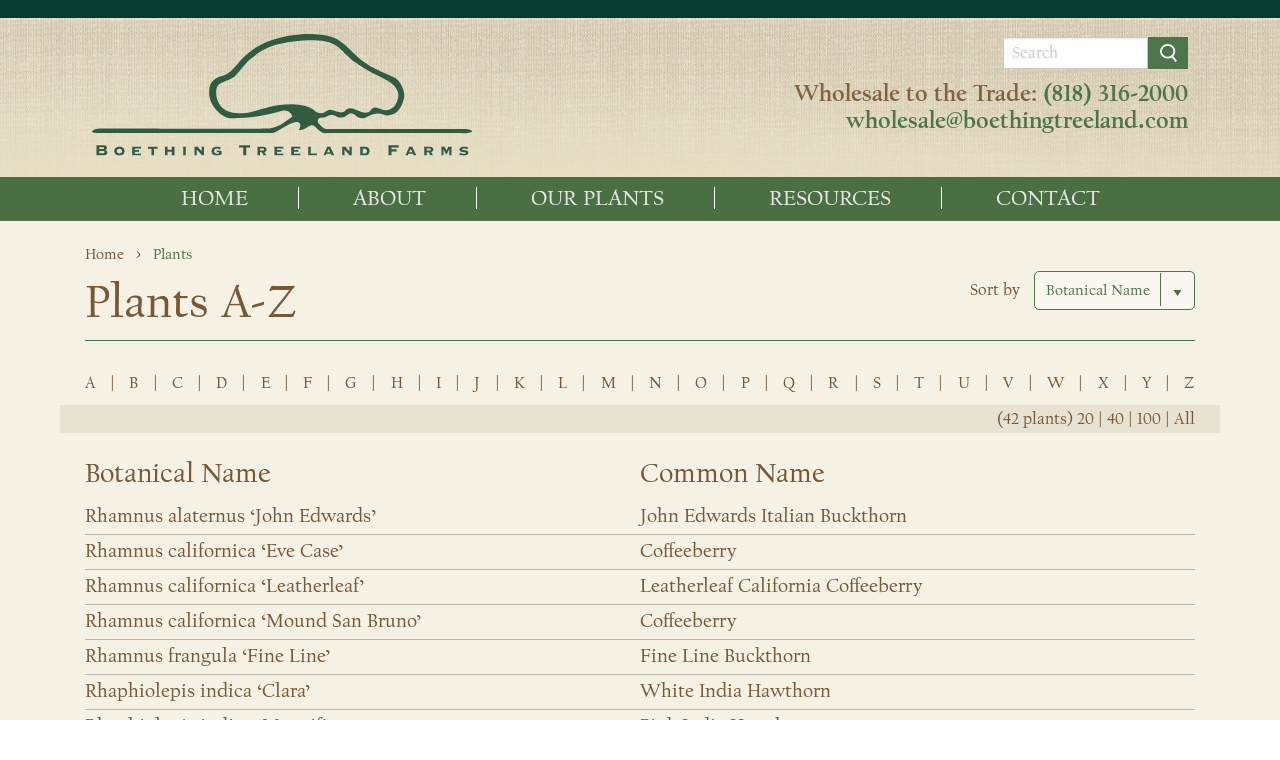

--- FILE ---
content_type: text/html; charset=UTF-8
request_url: https://www.boethingtreeland.com/plants/page/22/?posts_per_page=-1&letter=r
body_size: 11957
content:
<!doctype html>
<html class="no-js" lang="en-US" >
	<head>
		<meta charset="UTF-8" />
		<meta name="viewport" content="width=device-width, initial-scale=1.0" />
		<meta name='robots' content='index, follow, max-image-preview:large, max-snippet:-1, max-video-preview:-1' />
	<style>img:is([sizes="auto" i], [sizes^="auto," i]) { contain-intrinsic-size: 3000px 1500px }</style>
	
	<!-- This site is optimized with the Yoast SEO plugin v26.4 - https://yoast.com/wordpress/plugins/seo/ -->
	<title>Plants - Page 22 of 45 - Boething Treeland Farms</title>
	<link rel="canonical" href="https://www.boethingtreeland.com/plants/page/22/" />
	<link rel="prev" href="https://www.boethingtreeland.com/plants/page/21/" />
	<link rel="next" href="https://www.boethingtreeland.com/plants/page/23/" />
	<meta property="og:locale" content="en_US" />
	<meta property="og:type" content="website" />
	<meta property="og:title" content="Plants - Page 22 of 45 - Boething Treeland Farms" />
	<meta property="og:url" content="https://www.boethingtreeland.com/plants/" />
	<meta property="og:site_name" content="Boething Treeland Farms" />
	<meta name="twitter:card" content="summary_large_image" />
	<script type="application/ld+json" class="yoast-schema-graph">{"@context":"https://schema.org","@graph":[{"@type":"CollectionPage","@id":"https://www.boethingtreeland.com/plants/","url":"https://www.boethingtreeland.com/plants/page/22/","name":"Plants - Page 22 of 45 - Boething Treeland Farms","isPartOf":{"@id":"https://www.boethingtreeland.com/#website"},"primaryImageOfPage":{"@id":"https://www.boethingtreeland.com/plants/page/22/#primaryimage"},"image":{"@id":"https://www.boethingtreeland.com/plants/page/22/#primaryimage"},"thumbnailUrl":"https://www.boethingtreeland.com/wp-content/uploads/2018/01/polygala-fruticosa-petite-butterfly-225x300-1.jpg","breadcrumb":{"@id":"https://www.boethingtreeland.com/plants/page/22/#breadcrumb"},"inLanguage":"en-US"},{"@type":"ImageObject","inLanguage":"en-US","@id":"https://www.boethingtreeland.com/plants/page/22/#primaryimage","url":"https://www.boethingtreeland.com/wp-content/uploads/2018/01/polygala-fruticosa-petite-butterfly-225x300-1.jpg","contentUrl":"https://www.boethingtreeland.com/wp-content/uploads/2018/01/polygala-fruticosa-petite-butterfly-225x300-1.jpg","width":225,"height":300},{"@type":"BreadcrumbList","@id":"https://www.boethingtreeland.com/plants/page/22/#breadcrumb","itemListElement":[{"@type":"ListItem","position":1,"name":"Home","item":"https://www.boethingtreeland.com/"},{"@type":"ListItem","position":2,"name":"Plants"}]},{"@type":"WebSite","@id":"https://www.boethingtreeland.com/#website","url":"https://www.boethingtreeland.com/","name":"Boething Treeland Farms","description":"","potentialAction":[{"@type":"SearchAction","target":{"@type":"EntryPoint","urlTemplate":"https://www.boethingtreeland.com/?s={search_term_string}"},"query-input":{"@type":"PropertyValueSpecification","valueRequired":true,"valueName":"search_term_string"}}],"inLanguage":"en-US"}]}</script>
	<!-- / Yoast SEO plugin. -->


<link rel='dns-prefetch' href='//ajax.googleapis.com' />
		<!-- This site uses the Google Analytics by MonsterInsights plugin v9.10.0 - Using Analytics tracking - https://www.monsterinsights.com/ -->
							<script src="//www.googletagmanager.com/gtag/js?id=G-D4W9R55Y9Y"  data-cfasync="false" data-wpfc-render="false" type="text/javascript" async></script>
			<script data-cfasync="false" data-wpfc-render="false" type="text/javascript">
				var mi_version = '9.10.0';
				var mi_track_user = true;
				var mi_no_track_reason = '';
								var MonsterInsightsDefaultLocations = {"page_location":"https:\/\/www.boethingtreeland.com\/plants\/page\/22\/?posts_per_page=-1&letter=r"};
								MonsterInsightsDefaultLocations.page_location = window.location.href;
								if ( typeof MonsterInsightsPrivacyGuardFilter === 'function' ) {
					var MonsterInsightsLocations = (typeof MonsterInsightsExcludeQuery === 'object') ? MonsterInsightsPrivacyGuardFilter( MonsterInsightsExcludeQuery ) : MonsterInsightsPrivacyGuardFilter( MonsterInsightsDefaultLocations );
				} else {
					var MonsterInsightsLocations = (typeof MonsterInsightsExcludeQuery === 'object') ? MonsterInsightsExcludeQuery : MonsterInsightsDefaultLocations;
				}

								var disableStrs = [
										'ga-disable-G-D4W9R55Y9Y',
									];

				/* Function to detect opted out users */
				function __gtagTrackerIsOptedOut() {
					for (var index = 0; index < disableStrs.length; index++) {
						if (document.cookie.indexOf(disableStrs[index] + '=true') > -1) {
							return true;
						}
					}

					return false;
				}

				/* Disable tracking if the opt-out cookie exists. */
				if (__gtagTrackerIsOptedOut()) {
					for (var index = 0; index < disableStrs.length; index++) {
						window[disableStrs[index]] = true;
					}
				}

				/* Opt-out function */
				function __gtagTrackerOptout() {
					for (var index = 0; index < disableStrs.length; index++) {
						document.cookie = disableStrs[index] + '=true; expires=Thu, 31 Dec 2099 23:59:59 UTC; path=/';
						window[disableStrs[index]] = true;
					}
				}

				if ('undefined' === typeof gaOptout) {
					function gaOptout() {
						__gtagTrackerOptout();
					}
				}
								window.dataLayer = window.dataLayer || [];

				window.MonsterInsightsDualTracker = {
					helpers: {},
					trackers: {},
				};
				if (mi_track_user) {
					function __gtagDataLayer() {
						dataLayer.push(arguments);
					}

					function __gtagTracker(type, name, parameters) {
						if (!parameters) {
							parameters = {};
						}

						if (parameters.send_to) {
							__gtagDataLayer.apply(null, arguments);
							return;
						}

						if (type === 'event') {
														parameters.send_to = monsterinsights_frontend.v4_id;
							var hookName = name;
							if (typeof parameters['event_category'] !== 'undefined') {
								hookName = parameters['event_category'] + ':' + name;
							}

							if (typeof MonsterInsightsDualTracker.trackers[hookName] !== 'undefined') {
								MonsterInsightsDualTracker.trackers[hookName](parameters);
							} else {
								__gtagDataLayer('event', name, parameters);
							}
							
						} else {
							__gtagDataLayer.apply(null, arguments);
						}
					}

					__gtagTracker('js', new Date());
					__gtagTracker('set', {
						'developer_id.dZGIzZG': true,
											});
					if ( MonsterInsightsLocations.page_location ) {
						__gtagTracker('set', MonsterInsightsLocations);
					}
										__gtagTracker('config', 'G-D4W9R55Y9Y', {"forceSSL":"true"} );
										window.gtag = __gtagTracker;										(function () {
						/* https://developers.google.com/analytics/devguides/collection/analyticsjs/ */
						/* ga and __gaTracker compatibility shim. */
						var noopfn = function () {
							return null;
						};
						var newtracker = function () {
							return new Tracker();
						};
						var Tracker = function () {
							return null;
						};
						var p = Tracker.prototype;
						p.get = noopfn;
						p.set = noopfn;
						p.send = function () {
							var args = Array.prototype.slice.call(arguments);
							args.unshift('send');
							__gaTracker.apply(null, args);
						};
						var __gaTracker = function () {
							var len = arguments.length;
							if (len === 0) {
								return;
							}
							var f = arguments[len - 1];
							if (typeof f !== 'object' || f === null || typeof f.hitCallback !== 'function') {
								if ('send' === arguments[0]) {
									var hitConverted, hitObject = false, action;
									if ('event' === arguments[1]) {
										if ('undefined' !== typeof arguments[3]) {
											hitObject = {
												'eventAction': arguments[3],
												'eventCategory': arguments[2],
												'eventLabel': arguments[4],
												'value': arguments[5] ? arguments[5] : 1,
											}
										}
									}
									if ('pageview' === arguments[1]) {
										if ('undefined' !== typeof arguments[2]) {
											hitObject = {
												'eventAction': 'page_view',
												'page_path': arguments[2],
											}
										}
									}
									if (typeof arguments[2] === 'object') {
										hitObject = arguments[2];
									}
									if (typeof arguments[5] === 'object') {
										Object.assign(hitObject, arguments[5]);
									}
									if ('undefined' !== typeof arguments[1].hitType) {
										hitObject = arguments[1];
										if ('pageview' === hitObject.hitType) {
											hitObject.eventAction = 'page_view';
										}
									}
									if (hitObject) {
										action = 'timing' === arguments[1].hitType ? 'timing_complete' : hitObject.eventAction;
										hitConverted = mapArgs(hitObject);
										__gtagTracker('event', action, hitConverted);
									}
								}
								return;
							}

							function mapArgs(args) {
								var arg, hit = {};
								var gaMap = {
									'eventCategory': 'event_category',
									'eventAction': 'event_action',
									'eventLabel': 'event_label',
									'eventValue': 'event_value',
									'nonInteraction': 'non_interaction',
									'timingCategory': 'event_category',
									'timingVar': 'name',
									'timingValue': 'value',
									'timingLabel': 'event_label',
									'page': 'page_path',
									'location': 'page_location',
									'title': 'page_title',
									'referrer' : 'page_referrer',
								};
								for (arg in args) {
																		if (!(!args.hasOwnProperty(arg) || !gaMap.hasOwnProperty(arg))) {
										hit[gaMap[arg]] = args[arg];
									} else {
										hit[arg] = args[arg];
									}
								}
								return hit;
							}

							try {
								f.hitCallback();
							} catch (ex) {
							}
						};
						__gaTracker.create = newtracker;
						__gaTracker.getByName = newtracker;
						__gaTracker.getAll = function () {
							return [];
						};
						__gaTracker.remove = noopfn;
						__gaTracker.loaded = true;
						window['__gaTracker'] = __gaTracker;
					})();
									} else {
										console.log("");
					(function () {
						function __gtagTracker() {
							return null;
						}

						window['__gtagTracker'] = __gtagTracker;
						window['gtag'] = __gtagTracker;
					})();
									}
			</script>
							<!-- / Google Analytics by MonsterInsights -->
		<link rel='stylesheet' id='wp-block-library-css' href='https://www.boethingtreeland.com/wp-includes/css/dist/block-library/style.min.css' type='text/css' media='all' />
<style id='classic-theme-styles-inline-css' type='text/css'>
/*! This file is auto-generated */
.wp-block-button__link{color:#fff;background-color:#32373c;border-radius:9999px;box-shadow:none;text-decoration:none;padding:calc(.667em + 2px) calc(1.333em + 2px);font-size:1.125em}.wp-block-file__button{background:#32373c;color:#fff;text-decoration:none}
</style>
<style id='global-styles-inline-css' type='text/css'>
:root{--wp--preset--aspect-ratio--square: 1;--wp--preset--aspect-ratio--4-3: 4/3;--wp--preset--aspect-ratio--3-4: 3/4;--wp--preset--aspect-ratio--3-2: 3/2;--wp--preset--aspect-ratio--2-3: 2/3;--wp--preset--aspect-ratio--16-9: 16/9;--wp--preset--aspect-ratio--9-16: 9/16;--wp--preset--color--black: #000000;--wp--preset--color--cyan-bluish-gray: #abb8c3;--wp--preset--color--white: #ffffff;--wp--preset--color--pale-pink: #f78da7;--wp--preset--color--vivid-red: #cf2e2e;--wp--preset--color--luminous-vivid-orange: #ff6900;--wp--preset--color--luminous-vivid-amber: #fcb900;--wp--preset--color--light-green-cyan: #7bdcb5;--wp--preset--color--vivid-green-cyan: #00d084;--wp--preset--color--pale-cyan-blue: #8ed1fc;--wp--preset--color--vivid-cyan-blue: #0693e3;--wp--preset--color--vivid-purple: #9b51e0;--wp--preset--gradient--vivid-cyan-blue-to-vivid-purple: linear-gradient(135deg,rgba(6,147,227,1) 0%,rgb(155,81,224) 100%);--wp--preset--gradient--light-green-cyan-to-vivid-green-cyan: linear-gradient(135deg,rgb(122,220,180) 0%,rgb(0,208,130) 100%);--wp--preset--gradient--luminous-vivid-amber-to-luminous-vivid-orange: linear-gradient(135deg,rgba(252,185,0,1) 0%,rgba(255,105,0,1) 100%);--wp--preset--gradient--luminous-vivid-orange-to-vivid-red: linear-gradient(135deg,rgba(255,105,0,1) 0%,rgb(207,46,46) 100%);--wp--preset--gradient--very-light-gray-to-cyan-bluish-gray: linear-gradient(135deg,rgb(238,238,238) 0%,rgb(169,184,195) 100%);--wp--preset--gradient--cool-to-warm-spectrum: linear-gradient(135deg,rgb(74,234,220) 0%,rgb(151,120,209) 20%,rgb(207,42,186) 40%,rgb(238,44,130) 60%,rgb(251,105,98) 80%,rgb(254,248,76) 100%);--wp--preset--gradient--blush-light-purple: linear-gradient(135deg,rgb(255,206,236) 0%,rgb(152,150,240) 100%);--wp--preset--gradient--blush-bordeaux: linear-gradient(135deg,rgb(254,205,165) 0%,rgb(254,45,45) 50%,rgb(107,0,62) 100%);--wp--preset--gradient--luminous-dusk: linear-gradient(135deg,rgb(255,203,112) 0%,rgb(199,81,192) 50%,rgb(65,88,208) 100%);--wp--preset--gradient--pale-ocean: linear-gradient(135deg,rgb(255,245,203) 0%,rgb(182,227,212) 50%,rgb(51,167,181) 100%);--wp--preset--gradient--electric-grass: linear-gradient(135deg,rgb(202,248,128) 0%,rgb(113,206,126) 100%);--wp--preset--gradient--midnight: linear-gradient(135deg,rgb(2,3,129) 0%,rgb(40,116,252) 100%);--wp--preset--font-size--small: 13px;--wp--preset--font-size--medium: 20px;--wp--preset--font-size--large: 36px;--wp--preset--font-size--x-large: 42px;--wp--preset--spacing--20: 0.44rem;--wp--preset--spacing--30: 0.67rem;--wp--preset--spacing--40: 1rem;--wp--preset--spacing--50: 1.5rem;--wp--preset--spacing--60: 2.25rem;--wp--preset--spacing--70: 3.38rem;--wp--preset--spacing--80: 5.06rem;--wp--preset--shadow--natural: 6px 6px 9px rgba(0, 0, 0, 0.2);--wp--preset--shadow--deep: 12px 12px 50px rgba(0, 0, 0, 0.4);--wp--preset--shadow--sharp: 6px 6px 0px rgba(0, 0, 0, 0.2);--wp--preset--shadow--outlined: 6px 6px 0px -3px rgba(255, 255, 255, 1), 6px 6px rgba(0, 0, 0, 1);--wp--preset--shadow--crisp: 6px 6px 0px rgba(0, 0, 0, 1);}:where(.is-layout-flex){gap: 0.5em;}:where(.is-layout-grid){gap: 0.5em;}body .is-layout-flex{display: flex;}.is-layout-flex{flex-wrap: wrap;align-items: center;}.is-layout-flex > :is(*, div){margin: 0;}body .is-layout-grid{display: grid;}.is-layout-grid > :is(*, div){margin: 0;}:where(.wp-block-columns.is-layout-flex){gap: 2em;}:where(.wp-block-columns.is-layout-grid){gap: 2em;}:where(.wp-block-post-template.is-layout-flex){gap: 1.25em;}:where(.wp-block-post-template.is-layout-grid){gap: 1.25em;}.has-black-color{color: var(--wp--preset--color--black) !important;}.has-cyan-bluish-gray-color{color: var(--wp--preset--color--cyan-bluish-gray) !important;}.has-white-color{color: var(--wp--preset--color--white) !important;}.has-pale-pink-color{color: var(--wp--preset--color--pale-pink) !important;}.has-vivid-red-color{color: var(--wp--preset--color--vivid-red) !important;}.has-luminous-vivid-orange-color{color: var(--wp--preset--color--luminous-vivid-orange) !important;}.has-luminous-vivid-amber-color{color: var(--wp--preset--color--luminous-vivid-amber) !important;}.has-light-green-cyan-color{color: var(--wp--preset--color--light-green-cyan) !important;}.has-vivid-green-cyan-color{color: var(--wp--preset--color--vivid-green-cyan) !important;}.has-pale-cyan-blue-color{color: var(--wp--preset--color--pale-cyan-blue) !important;}.has-vivid-cyan-blue-color{color: var(--wp--preset--color--vivid-cyan-blue) !important;}.has-vivid-purple-color{color: var(--wp--preset--color--vivid-purple) !important;}.has-black-background-color{background-color: var(--wp--preset--color--black) !important;}.has-cyan-bluish-gray-background-color{background-color: var(--wp--preset--color--cyan-bluish-gray) !important;}.has-white-background-color{background-color: var(--wp--preset--color--white) !important;}.has-pale-pink-background-color{background-color: var(--wp--preset--color--pale-pink) !important;}.has-vivid-red-background-color{background-color: var(--wp--preset--color--vivid-red) !important;}.has-luminous-vivid-orange-background-color{background-color: var(--wp--preset--color--luminous-vivid-orange) !important;}.has-luminous-vivid-amber-background-color{background-color: var(--wp--preset--color--luminous-vivid-amber) !important;}.has-light-green-cyan-background-color{background-color: var(--wp--preset--color--light-green-cyan) !important;}.has-vivid-green-cyan-background-color{background-color: var(--wp--preset--color--vivid-green-cyan) !important;}.has-pale-cyan-blue-background-color{background-color: var(--wp--preset--color--pale-cyan-blue) !important;}.has-vivid-cyan-blue-background-color{background-color: var(--wp--preset--color--vivid-cyan-blue) !important;}.has-vivid-purple-background-color{background-color: var(--wp--preset--color--vivid-purple) !important;}.has-black-border-color{border-color: var(--wp--preset--color--black) !important;}.has-cyan-bluish-gray-border-color{border-color: var(--wp--preset--color--cyan-bluish-gray) !important;}.has-white-border-color{border-color: var(--wp--preset--color--white) !important;}.has-pale-pink-border-color{border-color: var(--wp--preset--color--pale-pink) !important;}.has-vivid-red-border-color{border-color: var(--wp--preset--color--vivid-red) !important;}.has-luminous-vivid-orange-border-color{border-color: var(--wp--preset--color--luminous-vivid-orange) !important;}.has-luminous-vivid-amber-border-color{border-color: var(--wp--preset--color--luminous-vivid-amber) !important;}.has-light-green-cyan-border-color{border-color: var(--wp--preset--color--light-green-cyan) !important;}.has-vivid-green-cyan-border-color{border-color: var(--wp--preset--color--vivid-green-cyan) !important;}.has-pale-cyan-blue-border-color{border-color: var(--wp--preset--color--pale-cyan-blue) !important;}.has-vivid-cyan-blue-border-color{border-color: var(--wp--preset--color--vivid-cyan-blue) !important;}.has-vivid-purple-border-color{border-color: var(--wp--preset--color--vivid-purple) !important;}.has-vivid-cyan-blue-to-vivid-purple-gradient-background{background: var(--wp--preset--gradient--vivid-cyan-blue-to-vivid-purple) !important;}.has-light-green-cyan-to-vivid-green-cyan-gradient-background{background: var(--wp--preset--gradient--light-green-cyan-to-vivid-green-cyan) !important;}.has-luminous-vivid-amber-to-luminous-vivid-orange-gradient-background{background: var(--wp--preset--gradient--luminous-vivid-amber-to-luminous-vivid-orange) !important;}.has-luminous-vivid-orange-to-vivid-red-gradient-background{background: var(--wp--preset--gradient--luminous-vivid-orange-to-vivid-red) !important;}.has-very-light-gray-to-cyan-bluish-gray-gradient-background{background: var(--wp--preset--gradient--very-light-gray-to-cyan-bluish-gray) !important;}.has-cool-to-warm-spectrum-gradient-background{background: var(--wp--preset--gradient--cool-to-warm-spectrum) !important;}.has-blush-light-purple-gradient-background{background: var(--wp--preset--gradient--blush-light-purple) !important;}.has-blush-bordeaux-gradient-background{background: var(--wp--preset--gradient--blush-bordeaux) !important;}.has-luminous-dusk-gradient-background{background: var(--wp--preset--gradient--luminous-dusk) !important;}.has-pale-ocean-gradient-background{background: var(--wp--preset--gradient--pale-ocean) !important;}.has-electric-grass-gradient-background{background: var(--wp--preset--gradient--electric-grass) !important;}.has-midnight-gradient-background{background: var(--wp--preset--gradient--midnight) !important;}.has-small-font-size{font-size: var(--wp--preset--font-size--small) !important;}.has-medium-font-size{font-size: var(--wp--preset--font-size--medium) !important;}.has-large-font-size{font-size: var(--wp--preset--font-size--large) !important;}.has-x-large-font-size{font-size: var(--wp--preset--font-size--x-large) !important;}
:where(.wp-block-post-template.is-layout-flex){gap: 1.25em;}:where(.wp-block-post-template.is-layout-grid){gap: 1.25em;}
:where(.wp-block-columns.is-layout-flex){gap: 2em;}:where(.wp-block-columns.is-layout-grid){gap: 2em;}
:root :where(.wp-block-pullquote){font-size: 1.5em;line-height: 1.6;}
</style>
<link rel='stylesheet' id='wp-search-suggest-css' href='https://www.boethingtreeland.com/wp-content/plugins/wp-search-suggest/css/wpss-search-suggest.css?ver=8' type='text/css' media='all' />
<link rel='stylesheet' id='main-stylesheet-css' href='https://www.boethingtreeland.com/wp-content/themes/boething/dist/assets/css/app-f8692a92cc.css?ver=2.10.20' type='text/css' media='all' />
<script type="text/javascript" src="https://www.boethingtreeland.com/wp-content/plugins/google-analytics-for-wordpress/assets/js/frontend-gtag.min.js?ver=9.10.0" id="monsterinsights-frontend-script-js" async="async" data-wp-strategy="async"></script>
<script data-cfasync="false" data-wpfc-render="false" type="text/javascript" id='monsterinsights-frontend-script-js-extra'>/* <![CDATA[ */
var monsterinsights_frontend = {"js_events_tracking":"true","download_extensions":"doc,pdf,ppt,zip,xls,docx,pptx,xlsx","inbound_paths":"[]","home_url":"https:\/\/www.boethingtreeland.com","hash_tracking":"false","v4_id":"G-D4W9R55Y9Y"};/* ]]> */
</script>
<script type="text/javascript" src="https://ajax.googleapis.com/ajax/libs/jquery/3.2.1/jquery.min.js?ver=3.2.1" id="jquery-js"></script>
<link rel="https://api.w.org/" href="https://www.boethingtreeland.com/wp-json/" />		<style type="text/css" id="wp-custom-css">
			@import url('https://fonts.googleapis.com/css2?family=Caveat:wght@400..700&display=swap');

.hero-header-section:before{
	background-color:transparent;
}

/*Adjust plant category swatches*/
.plant-finder-container .flower-color .taxonomy-container{
	justify-content:flex-start;
}
.plant-finder-container .flower-color .taxonomy-container .plant-finder-taxonomy-term{
	width:138px;
}
.plant-finder-container .flower-color .taxonomy-container .plant-finder-taxonomy-term a{
	width:auto;
}
.plant-finder-container .flower-color .taxonomy-container .plant-finder-taxonomy-term a img{
	width:65px;
	height:65px;
}

/*Wholesale Form*/
#gform_wrapper_2 #field_2_7, 
#gform_wrapper_2 #field_2_8{
	width:49%;
	margin-right:2%;
	float:left;
}
#gform_wrapper_2 #field_2_2, 
#gform_wrapper_2 #field_2_9{
	width:49%;
	float:left;
	clear:none;
}
@media (max-width:600px){
	#gform_wrapper_2 #field_2_7, 
	#gform_wrapper_2 #field_2_8, 
	#gform_wrapper_2 #field_2_9, 
	#gform_wrapper_2 #field_2_2{
		width:100%;
		margin-right:0px;
		float:none;
	}
}

/* Added with 70 year hero section */
.hero-header-section .hero-header-container {
  padding: 45px 0 85px;
}

/*En espanol footer*/
.page-id-3781 .footer-cta p strong{
	font-size:0px;
}
.page-id-3781 .footer-cta p strong:after{
	content:'Cultivando y Entregando Plantas de Alta Calidad en la Region Oeste de los Estados Unidos';
	font-size:30px;
}
@media (max-width: 768px){
	.page-id-3781 .footer-cta p strong:after{
		font-size:28px;
	}
}
@media (max-width: 480px){
	.page-id-3781 .footer-cta p strong:after{
		font-size:21px;
	}
}

@media print{
	.site-header-upper .title-bar .menu-icon{display:none;}
}

.peter-sig {
	font-family: "Caveat", cursive;
	font-size:64px;
	font-weight: 600;
	transform: rotate(-10deg);
	margin-top: -40px;
	margin-bottom: 20px;
	color: #a68f75;
}		</style>
				<link rel="stylesheet" href="https://use.typekit.net/tdg7cfq.css">
	</head>
	<body class="archive paged post-type-archive post-type-archive-plants paged-22 post-type-paged-22 wp-theme-boething offcanvas">
			<header class="site-header" role="banner">
		<div class="site-header-upper" style="background-image:url(https://www.boethingtreeland.com/wp-content/uploads/2018/07/header-canvas-background.jpg);">
			<div class="limit-width">
				<div class="logo-container">
					<a href="/"><img src="https://www.boethingtreeland.com/wp-content/uploads/2018/07/boething-logo-green.svg" /></a>
				</div>
				<div class="header-upper-content">
					<div>
<form role="search" method="get" id="searchform" action="https://www.boethingtreeland.com/">
	<div class="input-group">
		<input type="text" class="input-group-field" value="" name="s" id="s" placeholder="Search">
		<div class="input-group-button">
			<input type="submit" id="searchsubmit" value="Search" class="button">
		</div>
	</div>
</form>
</div><div>			<div class="textwidget"><p style="margin-bottom: 15px;"><strong><span style="color: #82623f;">Wholesale to the Trade:</span> <span style="color: #376737;"><a href="tel://1-818-316-2000">(818) 316-2000</a> <a href="mailto:wholesale@boethingtreeland.com">wholesale@boethingtreeland.com</a></span></strong></p>
</div>
		</div>				</div>
				<div class="site-title-bar title-bar" data-responsive-toggle="mobile-menu" data-hide-for="menu">
					<button aria-label="Main Menu" class="menu-icon" type="button" data-toggle="mobile-menu"></button>
				</div>
			</div>
		</div>
		<nav class="site-navigation top-bar" role="navigation">
			<div class="limit-width">
				<ul id="menu-primary-navigation" class="dropdown menu desktop-menu" data-dropdown-menu><li id="menu-item-3783" class="menu-item menu-item-type-post_type menu-item-object-page menu-item-home menu-item-3783"><a href="https://www.boethingtreeland.com/">Home</a></li>
<li id="menu-item-3784" class="menu-item menu-item-type-post_type menu-item-object-page menu-item-has-children menu-item-3784"><a href="https://www.boethingtreeland.com/about/">About</a>
<ul class="dropdown menu vertical" data-toggle>
	<li id="menu-item-6455" class="menu-item menu-item-type-post_type menu-item-object-page menu-item-6455"><a href="https://www.boethingtreeland.com/about/">Overview</a></li>
	<li id="menu-item-8677" class="menu-item menu-item-type-post_type menu-item-object-page menu-item-8677"><a href="https://www.boethingtreeland.com/about/leadership/">Leadership</a></li>
	<li id="menu-item-3787" class="menu-item menu-item-type-post_type menu-item-object-page menu-item-3787"><a href="https://www.boethingtreeland.com/about/history/">History</a></li>
	<li id="menu-item-3786" class="menu-item menu-item-type-post_type menu-item-object-page menu-item-3786"><a href="https://www.boethingtreeland.com/about/industry-affiliations/">Industry Affiliations</a></li>
	<li id="menu-item-3785" class="menu-item menu-item-type-post_type menu-item-object-page menu-item-3785"><a href="https://www.boethingtreeland.com/about/job-opportunities/">Job Opportunities</a></li>
	<li id="menu-item-7851" class="menu-item menu-item-type-post_type menu-item-object-page menu-item-7851"><a href="https://www.boethingtreeland.com/espanol/">Hablamos Español</a></li>
</ul>
</li>
<li id="menu-item-6450" class="menu-item menu-item-type-custom menu-item-object-custom menu-item-has-children menu-item-6450"><a href="/plants/">Our Plants</a>
<ul class="dropdown menu vertical" data-toggle>
	<li id="menu-item-6461" class="menu-item menu-item-type-custom menu-item-object-custom menu-item-6461"><a href="/plants/">Plants A-Z</a></li>
	<li id="menu-item-6446" class="menu-item menu-item-type-post_type menu-item-object-page menu-item-6446"><a href="https://www.boethingtreeland.com/plant-categories/">Plant Categories</a></li>
	<li id="menu-item-7957" class="menu-item menu-item-type-post_type menu-item-object-page menu-item-7957"><a href="https://www.boethingtreeland.com/custom-contract-growing/">Custom Contract Growing</a></li>
</ul>
</li>
<li id="menu-item-3792" class="menu-item menu-item-type-post_type menu-item-object-page menu-item-has-children menu-item-3792"><a href="https://www.boethingtreeland.com/resources/">Resources</a>
<ul class="dropdown menu vertical" data-toggle>
	<li id="menu-item-3793" class="menu-item menu-item-type-custom menu-item-object-custom menu-item-3793"><a target="_blank" href="/wp-content/uploads/2018/08/boething-plant-forms.pdf">Plant Forms (PDF)</a></li>
	<li id="menu-item-3794" class="menu-item menu-item-type-custom menu-item-object-custom menu-item-3794"><a target="_blank" href="/wp-content/uploads/2018/08/Boething-Treeland-Farms-Reference-Tables.pdf">Measuring Tools (PDF)</a></li>
</ul>
</li>
<li id="menu-item-3795" class="menu-item menu-item-type-post_type menu-item-object-page menu-item-3795"><a href="https://www.boethingtreeland.com/contact/">Contact</a></li>
</ul>
									
<nav class="mobile-menu vertical menu" id="mobile-menu" role="navigation">
	<ul id="menu-primary-navigation-1" class="vertical menu" data-accordion-menu data-submenu-toggle="true"><li class="menu-item menu-item-type-post_type menu-item-object-page menu-item-home menu-item-3783"><a href="https://www.boethingtreeland.com/">Home</a></li>
<li class="menu-item menu-item-type-post_type menu-item-object-page menu-item-has-children menu-item-3784"><a href="https://www.boethingtreeland.com/about/">About</a>
<ul class="vertical nested menu">
	<li class="menu-item menu-item-type-post_type menu-item-object-page menu-item-6455"><a href="https://www.boethingtreeland.com/about/">Overview</a></li>
	<li class="menu-item menu-item-type-post_type menu-item-object-page menu-item-8677"><a href="https://www.boethingtreeland.com/about/leadership/">Leadership</a></li>
	<li class="menu-item menu-item-type-post_type menu-item-object-page menu-item-3787"><a href="https://www.boethingtreeland.com/about/history/">History</a></li>
	<li class="menu-item menu-item-type-post_type menu-item-object-page menu-item-3786"><a href="https://www.boethingtreeland.com/about/industry-affiliations/">Industry Affiliations</a></li>
	<li class="menu-item menu-item-type-post_type menu-item-object-page menu-item-3785"><a href="https://www.boethingtreeland.com/about/job-opportunities/">Job Opportunities</a></li>
	<li class="menu-item menu-item-type-post_type menu-item-object-page menu-item-7851"><a href="https://www.boethingtreeland.com/espanol/">Hablamos Español</a></li>
</ul>
</li>
<li class="menu-item menu-item-type-custom menu-item-object-custom menu-item-has-children menu-item-6450"><a href="/plants/">Our Plants</a>
<ul class="vertical nested menu">
	<li class="menu-item menu-item-type-custom menu-item-object-custom menu-item-6461"><a href="/plants/">Plants A-Z</a></li>
	<li class="menu-item menu-item-type-post_type menu-item-object-page menu-item-6446"><a href="https://www.boethingtreeland.com/plant-categories/">Plant Categories</a></li>
	<li class="menu-item menu-item-type-post_type menu-item-object-page menu-item-7957"><a href="https://www.boethingtreeland.com/custom-contract-growing/">Custom Contract Growing</a></li>
</ul>
</li>
<li class="menu-item menu-item-type-post_type menu-item-object-page menu-item-has-children menu-item-3792"><a href="https://www.boethingtreeland.com/resources/">Resources</a>
<ul class="vertical nested menu">
	<li class="menu-item menu-item-type-custom menu-item-object-custom menu-item-3793"><a target="_blank" href="/wp-content/uploads/2018/08/boething-plant-forms.pdf">Plant Forms (PDF)</a></li>
	<li class="menu-item menu-item-type-custom menu-item-object-custom menu-item-3794"><a target="_blank" href="/wp-content/uploads/2018/08/Boething-Treeland-Farms-Reference-Tables.pdf">Measuring Tools (PDF)</a></li>
</ul>
</li>
<li class="menu-item menu-item-type-post_type menu-item-object-page menu-item-3795"><a href="https://www.boethingtreeland.com/contact/">Contact</a></li>
</ul></nav>
							</div>
		</nav>
	</header>

<div class="plant-container">
	<div class="container-width">
		<div class="breadcrumbs-container">
			<ul class="breadcrumbs">
				<li><a href="/">Home</a></li>
				<li>Plants</li>
			</ul>
		</div>
		<div class="plant-title">
			<h1 class="brown">Plants A-Z</h1>
			<div class="plant-sort-selector">
				<span class="brown" style="margin-right:10px;">Sort by</span>
				<select id="plant-sorter" name="sort-choice" onchange="add_query_var(this.options[this.selectedIndex].value);">
					<option value="sortname=botantical">Botanical Name</option>
					<option value="sortname=common">Common Name</option>
				</select>
			</div>
			<script type="text/javascript">
				function add_query_var(option){
					if(document.location.href.endsWith('/')){
						document.location.href=location.href+'?'+option;
					} else{
						var url = document.location.href;
						url = url.replace('&sortname=common','');
						url = url.replace('&sortname=botantical','');
						url = url.replace('sortname=common','');
						url = url.replace('sortname=botantical','');
						document.location.href=url+'&'+option;
					}
				}
				if(document.location.href.includes('sortname=common')){
					document.getElementById('plant-sorter').options[1].selected = 'selected';
				}
			</script>
		</div>
					<div class="plant-filter-container"><a class='brown' href='/plants/page/22/?posts_per_page=-1&letter=a&paged=1'>A </a><span class='brown'> | </span><a class='brown' href='/plants/page/22/?posts_per_page=-1&letter=b&paged=1'>B </a><span class='brown'> | </span><a class='brown' href='/plants/page/22/?posts_per_page=-1&letter=c&paged=1'>C </a><span class='brown'> | </span><a class='brown' href='/plants/page/22/?posts_per_page=-1&letter=d&paged=1'>D </a><span class='brown'> | </span><a class='brown' href='/plants/page/22/?posts_per_page=-1&letter=e&paged=1'>E </a><span class='brown'> | </span><a class='brown' href='/plants/page/22/?posts_per_page=-1&letter=f&paged=1'>F </a><span class='brown'> | </span><a class='brown' href='/plants/page/22/?posts_per_page=-1&letter=g&paged=1'>G </a><span class='brown'> | </span><a class='brown' href='/plants/page/22/?posts_per_page=-1&letter=h&paged=1'>H </a><span class='brown'> | </span><a class='brown' href='/plants/page/22/?posts_per_page=-1&letter=i&paged=1'>I </a><span class='brown'> | </span><a class='brown' href='/plants/page/22/?posts_per_page=-1&letter=j&paged=1'>J </a><span class='brown'> | </span><a class='brown' href='/plants/page/22/?posts_per_page=-1&letter=k&paged=1'>K </a><span class='brown'> | </span><a class='brown' href='/plants/page/22/?posts_per_page=-1&letter=l&paged=1'>L </a><span class='brown'> | </span><a class='brown' href='/plants/page/22/?posts_per_page=-1&letter=m&paged=1'>M </a><span class='brown'> | </span><a class='brown' href='/plants/page/22/?posts_per_page=-1&letter=n&paged=1'>N </a><span class='brown'> | </span><a class='brown' href='/plants/page/22/?posts_per_page=-1&letter=o&paged=1'>O </a><span class='brown'> | </span><a class='brown' href='/plants/page/22/?posts_per_page=-1&letter=p&paged=1'>P </a><span class='brown'> | </span><a class='brown' href='/plants/page/22/?posts_per_page=-1&letter=q&paged=1'>Q </a><span class='brown'> | </span><a class='brown' href='/plants/page/22/?posts_per_page=-1&letter=r&paged=1'>R </a><span class='brown'> | </span><a class='brown' href='/plants/page/22/?posts_per_page=-1&letter=s&paged=1'>S </a><span class='brown'> | </span><a class='brown' href='/plants/page/22/?posts_per_page=-1&letter=t&paged=1'>T </a><span class='brown'> | </span><a class='brown' href='/plants/page/22/?posts_per_page=-1&letter=u&paged=1'>U </a><span class='brown'> | </span><a class='brown' href='/plants/page/22/?posts_per_page=-1&letter=v&paged=1'>V </a><span class='brown'> | </span><a class='brown' href='/plants/page/22/?posts_per_page=-1&letter=w&paged=1'>W </a><span class='brown'> | </span><a class='brown' href='/plants/page/22/?posts_per_page=-1&letter=x&paged=1'>X </a><span class='brown'> | </span><a class='brown' href='/plants/page/22/?posts_per_page=-1&letter=y&paged=1'>Y </a><span class='brown'> | </span><a class='brown' href='/plants/page/22/?posts_per_page=-1&letter=z&paged=1'>Z </a><span class='brown'> | </span></div><div class="plant-pagination-container"><div class="plants-numeric-filter-container brown"><span class="brown">(42 plants)  </span><a class="brown" href="/plants/page/22/?posts_per_page=20&letter=r&paged=1">20</a> | <a class="brown" href="/plants/page/22/?posts_per_page=40&letter=r&paged=1">40</a> | <a class="brown" href="/plants/page/22/?posts_per_page=100&letter=r&paged=1">100</a> | <a class="brown" href="/plants/page/22/?posts_per_page=-1&letter=r&paged=1">All</a></div></div><div class="plant-name-header grid-x"><div class="small-6 medium-6 large-6 plant-name-header-column"><h3 class="brown">Botanical Name</h3></div><div class="small-6 medium-6 large-6 plant-name-header-column"><h3 class="brown">Common Name</h3></div></div><div class="plant-list-container">
<article id="post-7473" class="post-7473 plants type-plants status-publish has-post-thumbnail hentry plant_type-shrubs forms_we_grow-column special_features-drought-resistant special_features-hedge special_features-screen">
	<header class="plants-names-individual grid-x">
	<p class="small-6 medium-6 large-6"><a class="brown" href="https://www.boethingtreeland.com/plants/rhamnus-alaternus-john-edwards/" rel="bookmark">Rhamnus alaternus &#8216;John Edwards&#8217;</a></p><p class="small-6 medium-6 large-6"><a class="brown" href="https://www.boethingtreeland.com/plants/rhamnus-alaternus-john-edwards/" rel="bookmark">John Edwards Italian Buckthorn</a></p>	</header>
</article>

<article id="post-965" class="post-965 plants type-plants status-publish has-post-thumbnail hentry plant_type-shrubs forms_we_grow-bush special_features-attracts-birds-butterflies-bees special_features-drought-resistant special_features-screen special_features-seacoast-conditions special_features-shade-tolerant">
	<header class="plants-names-individual grid-x">
	<p class="small-6 medium-6 large-6"><a class="brown" href="https://www.boethingtreeland.com/plants/rhamnus-californica-eve-case/" rel="bookmark">Rhamnus californica &#8216;Eve Case&#8217;</a></p><p class="small-6 medium-6 large-6"><a class="brown" href="https://www.boethingtreeland.com/plants/rhamnus-californica-eve-case/" rel="bookmark">Coffeeberry</a></p>	</header>
</article>

<article id="post-7502" class="post-7502 plants type-plants status-publish has-post-thumbnail hentry plant_type-shrubs forms_we_grow-bush flower_color-green flower_color-white special_features-deer-resistant special_features-drought-resistant">
	<header class="plants-names-individual grid-x">
	<p class="small-6 medium-6 large-6"><a class="brown" href="https://www.boethingtreeland.com/plants/rhamnus-californica-leatherleaf/" rel="bookmark">Rhamnus californica &#8216;Leatherleaf&#8217;</a></p><p class="small-6 medium-6 large-6"><a class="brown" href="https://www.boethingtreeland.com/plants/rhamnus-californica-leatherleaf/" rel="bookmark">Leatherleaf California Coffeeberry</a></p>	</header>
</article>

<article id="post-966" class="post-966 plants type-plants status-publish has-post-thumbnail hentry plant_type-shrubs forms_we_grow-bush special_features-attracts-birds-butterflies-bees special_features-drought-resistant special_features-hedge special_features-seacoast-conditions special_features-shade-tolerant">
	<header class="plants-names-individual grid-x">
	<p class="small-6 medium-6 large-6"><a class="brown" href="https://www.boethingtreeland.com/plants/rhamnus-californica-mound-san-bruno/" rel="bookmark">Rhamnus californica &#8216;Mound San Bruno&#8217;</a></p><p class="small-6 medium-6 large-6"><a class="brown" href="https://www.boethingtreeland.com/plants/rhamnus-californica-mound-san-bruno/" rel="bookmark">Coffeeberry</a></p>	</header>
</article>

<article id="post-8225" class="post-8225 plants type-plants status-publish has-post-thumbnail hentry plant_type-shrubs forms_we_grow-column special_features-deer-resistant special_features-hedge special_features-screen">
	<header class="plants-names-individual grid-x">
	<p class="small-6 medium-6 large-6"><a class="brown" href="https://www.boethingtreeland.com/plants/rhamnus-frangula-fine-line/" rel="bookmark">Rhamnus frangula ‘Fine Line’</a></p><p class="small-6 medium-6 large-6"><a class="brown" href="https://www.boethingtreeland.com/plants/rhamnus-frangula-fine-line/" rel="bookmark">Fine Line Buckthorn</a></p>	</header>
</article>

<article id="post-968" class="post-968 plants type-plants status-publish has-post-thumbnail hentry plant_type-shrubs forms_we_grow-bush flower_color-white special_features-attracts-birds-butterflies-bees special_features-desert-conditions special_features-drought-resistant special_features-hedge special_features-seacoast-conditions special_features-shade-tolerant">
	<header class="plants-names-individual grid-x">
	<p class="small-6 medium-6 large-6"><a class="brown" href="https://www.boethingtreeland.com/plants/rhaphiolepis-indica-clara/" rel="bookmark">Rhaphiolepis indica &#8216;Clara&#8217;</a></p><p class="small-6 medium-6 large-6"><a class="brown" href="https://www.boethingtreeland.com/plants/rhaphiolepis-indica-clara/" rel="bookmark">White India Hawthorn</a></p>	</header>
</article>

<article id="post-970" class="post-970 plants type-plants status-publish has-post-thumbnail hentry plant_type-shrubs plant_type-trees forms_we_grow-bush forms_we_grow-patio-tree forms_we_grow-standard-tree flower_color-pink special_features-attracts-birds-butterflies-bees special_features-desert-conditions special_features-drought-resistant special_features-screen special_features-seacoast-conditions special_features-shade-tolerant">
	<header class="plants-names-individual grid-x">
	<p class="small-6 medium-6 large-6"><a class="brown" href="https://www.boethingtreeland.com/plants/rhaphiolepis-indica-majestic-beauty/" rel="bookmark">Rhaphiolepis indica &#8216;Magnificent&#8217;</a></p><p class="small-6 medium-6 large-6"><a class="brown" href="https://www.boethingtreeland.com/plants/rhaphiolepis-indica-majestic-beauty/" rel="bookmark">Pink India Hawthorn</a></p>	</header>
</article>

<article id="post-972" class="post-972 plants type-plants status-publish has-post-thumbnail hentry plant_type-ground-covers plant_type-shrubs forms_we_grow-bush flower_color-pink special_features-attracts-birds-butterflies-bees special_features-desert-conditions special_features-drought-resistant special_features-hedge special_features-seacoast-conditions special_features-shade-tolerant">
	<header class="plants-names-individual grid-x">
	<p class="small-6 medium-6 large-6"><a class="brown" href="https://www.boethingtreeland.com/plants/rhaphiolepis-indica-pink-dancer/" rel="bookmark">Rhaphiolepis indica &#8216;Pink Dancer&#8217;</a></p><p class="small-6 medium-6 large-6"><a class="brown" href="https://www.boethingtreeland.com/plants/rhaphiolepis-indica-pink-dancer/" rel="bookmark">Pink India Hawthorn</a></p>	</header>
</article>

<article id="post-974" class="post-974 plants type-plants status-publish has-post-thumbnail hentry plant_type-shrubs forms_we_grow-bush flower_color-pink special_features-attracts-birds-butterflies-bees special_features-desert-conditions special_features-drought-resistant special_features-hedge special_features-seacoast-conditions special_features-shade-tolerant">
	<header class="plants-names-individual grid-x">
	<p class="small-6 medium-6 large-6"><a class="brown" href="https://www.boethingtreeland.com/plants/rhaphiolepis-indica-pink-lady-springtime/" rel="bookmark">Rhaphiolepis indica &#8216;Pink Lady&#8217; (&#8216;Springtime&#8217; &reg;)</a></p><p class="small-6 medium-6 large-6"><a class="brown" href="https://www.boethingtreeland.com/plants/rhaphiolepis-indica-pink-lady-springtime/" rel="bookmark">Pink India Hawthorn</a></p>	</header>
</article>

<article id="post-973" class="post-973 plants type-plants status-publish has-post-thumbnail hentry plant_type-ground-covers plant_type-shrubs forms_we_grow-bush flower_color-pink special_features-attracts-birds-butterflies-bees special_features-desert-conditions special_features-drought-resistant special_features-hedge special_features-seacoast-conditions special_features-shade-tolerant">
	<header class="plants-names-individual grid-x">
	<p class="small-6 medium-6 large-6"><a class="brown" href="https://www.boethingtreeland.com/plants/rhaphiolepis-indica-pinkie-enchantress/" rel="bookmark">Rhaphiolepis indica &#8216;Pinkie&#8217;</a></p><p class="small-6 medium-6 large-6"><a class="brown" href="https://www.boethingtreeland.com/plants/rhaphiolepis-indica-pinkie-enchantress/" rel="bookmark">Dwarf Pink India Hawthorn</a></p>	</header>
</article>

<article id="post-976" class="post-976 plants type-plants status-publish has-post-thumbnail hentry plant_type-shrubs forms_we_grow-bush flower_color-white special_features-attracts-birds-butterflies-bees special_features-drought-resistant special_features-hedge">
	<header class="plants-names-individual grid-x">
	<p class="small-6 medium-6 large-6"><a class="brown" href="https://www.boethingtreeland.com/plants/rhaphiolepis-umbellata-minor-gulf-green/" rel="bookmark">Rhaphiolepis umbellata &#8216;Minor&#8217; (&#8216;Gulf Green&#8217; &trade;)</a></p><p class="small-6 medium-6 large-6"><a class="brown" href="https://www.boethingtreeland.com/plants/rhaphiolepis-umbellata-minor-gulf-green/" rel="bookmark">Dwarf Yeddo Hawthorn</a></p>	</header>
</article>

<article id="post-983" class="post-983 plants type-plants status-publish has-post-thumbnail hentry plant_type-ground-covers plant_type-shrubs forms_we_grow-bush flower_color-yellow special_features-attracts-birds-butterflies-bees special_features-cold-hardy special_features-deer-resistant special_features-drought-resistant special_features-fall-color special_features-fragrant special_features-intermountain-conditions">
	<header class="plants-names-individual grid-x">
	<p class="small-6 medium-6 large-6"><a class="brown" href="https://www.boethingtreeland.com/plants/rhus-aromatica-gro-low/" rel="bookmark">Rhus aromatica &#8216;Gro-Low&#8217;</a></p><p class="small-6 medium-6 large-6"><a class="brown" href="https://www.boethingtreeland.com/plants/rhus-aromatica-gro-low/" rel="bookmark">Fragrant Sumac</a></p>	</header>
</article>

<article id="post-984" class="post-984 plants type-plants status-publish has-post-thumbnail hentry plant_type-shrubs forms_we_grow-bush flower_color-pink flower_color-white special_features-attracts-birds-butterflies-bees special_features-deer-resistant special_features-drought-resistant special_features-edible special_features-screen special_features-seacoast-conditions">
	<header class="plants-names-individual grid-x">
	<p class="small-6 medium-6 large-6"><a class="brown" href="https://www.boethingtreeland.com/plants/rhus-integrifolia/" rel="bookmark">Rhus integrifolia</a></p><p class="small-6 medium-6 large-6"><a class="brown" href="https://www.boethingtreeland.com/plants/rhus-integrifolia/" rel="bookmark">Lemonade Berry</a></p>	</header>
</article>

<article id="post-985" class="post-985 plants type-plants status-publish has-post-thumbnail hentry plant_type-trees forms_we_grow-multi-trunk forms_we_grow-standard-tree special_features-attractive-bark special_features-attracts-birds-butterflies-bees special_features-deer-resistant special_features-desert-conditions special_features-drought-resistant special_features-seacoast-conditions">
	<header class="plants-names-individual grid-x">
	<p class="small-6 medium-6 large-6"><a class="brown" href="https://www.boethingtreeland.com/plants/rhus-lancea/" rel="bookmark">Rhus lancea</a></p><p class="small-6 medium-6 large-6"><a class="brown" href="https://www.boethingtreeland.com/plants/rhus-lancea/" rel="bookmark">African Sumac</a></p>	</header>
</article>

<article id="post-1199" class="post-1199 plants type-plants status-publish has-post-thumbnail hentry plant_type-shrubs forms_we_grow-bush special_features-attracts-birds-butterflies-bees special_features-cold-hardy special_features-deer-resistant special_features-fall-color special_features-hedge special_features-intermountain-conditions">
	<header class="plants-names-individual grid-x">
	<p class="small-6 medium-6 large-6"><a class="brown" href="https://www.boethingtreeland.com/plants/ribes-alpinum/" rel="bookmark">Ribes alpinum</a></p><p class="small-6 medium-6 large-6"><a class="brown" href="https://www.boethingtreeland.com/plants/ribes-alpinum/" rel="bookmark">Alpine Currant</a></p>	</header>
</article>

<article id="post-988" class="post-988 plants type-plants status-publish has-post-thumbnail hentry plant_type-shrubs forms_we_grow-bush special_features-attracts-birds-butterflies-bees special_features-cold-hardy special_features-deer-resistant special_features-fall-color special_features-hedge special_features-intermountain-conditions">
	<header class="plants-names-individual grid-x">
	<p class="small-6 medium-6 large-6"><a class="brown" href="https://www.boethingtreeland.com/plants/ribes-alpinum-green-mound/" rel="bookmark">Ribes alpinum &#8216;Green Mound&#8217;</a></p><p class="small-6 medium-6 large-6"><a class="brown" href="https://www.boethingtreeland.com/plants/ribes-alpinum-green-mound/" rel="bookmark">Dwarf Alpine Currant</a></p>	</header>
</article>

<article id="post-1200" class="post-1200 plants type-plants status-publish has-post-thumbnail hentry plant_type-shrubs forms_we_grow-bush flower_color-yellow special_features-attracts-birds-butterflies-bees special_features-deer-resistant special_features-drought-resistant special_features-hedge special_features-intermountain-conditions">
	<header class="plants-names-individual grid-x">
	<p class="small-6 medium-6 large-6"><a class="brown" href="https://www.boethingtreeland.com/plants/ribes-aureum/" rel="bookmark">Ribes aureum</a></p><p class="small-6 medium-6 large-6"><a class="brown" href="https://www.boethingtreeland.com/plants/ribes-aureum/" rel="bookmark">Golden Currant</a></p>	</header>
</article>

<article id="post-994" class="post-994 plants type-plants status-publish has-post-thumbnail hentry plant_type-shrubs forms_we_grow-bush flower_color-pink special_features-attracts-birds-butterflies-bees special_features-deer-resistant special_features-drought-resistant special_features-seacoast-conditions special_features-shade-tolerant">
	<header class="plants-names-individual grid-x">
	<p class="small-6 medium-6 large-6"><a class="brown" href="https://www.boethingtreeland.com/plants/ribes-viburnifolium/" rel="bookmark">Ribes viburnifolium</a></p><p class="small-6 medium-6 large-6"><a class="brown" href="https://www.boethingtreeland.com/plants/ribes-viburnifolium/" rel="bookmark">Evergreen Currant</a></p>	</header>
</article>

<article id="post-995" class="post-995 plants type-plants status-publish has-post-thumbnail hentry plant_type-trees forms_we_grow-standard-tree flower_color-pink special_features-cold-hardy special_features-desert-conditions special_features-drought-resistant special_features-fall-color special_features-intermountain-conditions">
	<header class="plants-names-individual grid-x">
	<p class="small-6 medium-6 large-6"><a class="brown" href="https://www.boethingtreeland.com/plants/robinia-x-ambigua-purple-robe/" rel="bookmark">Robinia x ambigua &#8216;Purple Robe&#8217;</a></p><p class="small-6 medium-6 large-6"><a class="brown" href="https://www.boethingtreeland.com/plants/robinia-x-ambigua-purple-robe/" rel="bookmark">Purple Flowering Locust</a></p>	</header>
</article>

<article id="post-997" class="post-997 plants type-plants status-publish has-post-thumbnail hentry plant_type-roses plant_type-vines forms_we_grow-staked flower_color-lavender flower_color-multicolor flower_color-orange flower_color-pink flower_color-purple flower_color-red flower_color-white flower_color-yellow special_features-attracts-birds-butterflies-bees special_features-desert-conditions special_features-fragrant">
	<header class="plants-names-individual grid-x">
	<p class="small-6 medium-6 large-6"><a class="brown" href="https://www.boethingtreeland.com/plants/rosa-climbing-roses/" rel="bookmark">Rosa &#8211; Climbing Roses</a></p><p class="small-6 medium-6 large-6"><a class="brown" href="https://www.boethingtreeland.com/plants/rosa-climbing-roses/" rel="bookmark">Climbing Roses</a></p>	</header>
</article>

<article id="post-998" class="post-998 plants type-plants status-publish has-post-thumbnail hentry plant_type-roses plant_type-shrubs forms_we_grow-bush forms_we_grow-patio-tree flower_color-lavender flower_color-multicolor flower_color-orange flower_color-pink flower_color-purple flower_color-red flower_color-white flower_color-yellow special_features-attracts-birds-butterflies-bees special_features-cold-hardy special_features-desert-conditions special_features-fall-color special_features-hedge">
	<header class="plants-names-individual grid-x">
	<p class="small-6 medium-6 large-6"><a class="brown" href="https://www.boethingtreeland.com/plants/rosa-floribunda-roses/" rel="bookmark">Rosa &#8211; Floribunda Roses</a></p><p class="small-6 medium-6 large-6"><a class="brown" href="https://www.boethingtreeland.com/plants/rosa-floribunda-roses/" rel="bookmark">Floribunda Roses</a></p>	</header>
</article>

<article id="post-1005" class="post-1005 plants type-plants status-publish has-post-thumbnail hentry plant_type-ground-covers plant_type-roses plant_type-shrubs forms_we_grow-bush flower_color-pink flower_color-red flower_color-white flower_color-yellow special_features-attracts-birds-butterflies-bees special_features-desert-conditions special_features-hedge">
	<header class="plants-names-individual grid-x">
	<p class="small-6 medium-6 large-6"><a class="brown" href="https://www.boethingtreeland.com/plants/rosa-flower-carpet-roses/" rel="bookmark">Rosa &#8211; Flower Carpet® Roses</a></p><p class="small-6 medium-6 large-6"><a class="brown" href="https://www.boethingtreeland.com/plants/rosa-flower-carpet-roses/" rel="bookmark">Flower Carpet® Roses</a></p>	</header>
</article>

<article id="post-999" class="post-999 plants type-plants status-publish has-post-thumbnail hentry plant_type-roses plant_type-shrubs forms_we_grow-bush forms_we_grow-patio-tree flower_color-lavender flower_color-multicolor flower_color-orange flower_color-pink flower_color-purple flower_color-red flower_color-white flower_color-yellow special_features-attracts-birds-butterflies-bees special_features-cold-hardy special_features-desert-conditions special_features-fragrant special_features-hedge">
	<header class="plants-names-individual grid-x">
	<p class="small-6 medium-6 large-6"><a class="brown" href="https://www.boethingtreeland.com/plants/rosa-grandiflora-roses/" rel="bookmark">Rosa &#8211; Grandiflora Roses</a></p><p class="small-6 medium-6 large-6"><a class="brown" href="https://www.boethingtreeland.com/plants/rosa-grandiflora-roses/" rel="bookmark">Grandiflora Roses</a></p>	</header>
</article>

<article id="post-1007" class="post-1007 plants type-plants status-publish has-post-thumbnail hentry plant_type-ground-covers plant_type-roses plant_type-shrubs forms_we_grow-bush flower_color-pink flower_color-red flower_color-white flower_color-yellow special_features-attracts-birds-butterflies-bees special_features-desert-conditions">
	<header class="plants-names-individual grid-x">
	<p class="small-6 medium-6 large-6"><a class="brown" href="https://www.boethingtreeland.com/plants/rosa-groundcover-roses/" rel="bookmark">Rosa &#8211; Groundcover Roses</a></p><p class="small-6 medium-6 large-6"><a class="brown" href="https://www.boethingtreeland.com/plants/rosa-groundcover-roses/" rel="bookmark">Groundcover Roses</a></p>	</header>
</article>

<article id="post-1000" class="post-1000 plants type-plants status-publish has-post-thumbnail hentry plant_type-roses plant_type-shrubs forms_we_grow-bush forms_we_grow-patio-tree flower_color-lavender flower_color-multicolor flower_color-orange flower_color-pink flower_color-purple flower_color-red flower_color-white flower_color-yellow special_features-attracts-birds-butterflies-bees special_features-cold-hardy special_features-desert-conditions special_features-fragrant special_features-hedge">
	<header class="plants-names-individual grid-x">
	<p class="small-6 medium-6 large-6"><a class="brown" href="https://www.boethingtreeland.com/plants/rosa-hybrid-tea-roses/" rel="bookmark">Rosa &#8211; Hybrid Tea Roses</a></p><p class="small-6 medium-6 large-6"><a class="brown" href="https://www.boethingtreeland.com/plants/rosa-hybrid-tea-roses/" rel="bookmark">Hybrid Tea Roses</a></p>	</header>
</article>

<article id="post-1009" class="post-1009 plants type-plants status-publish has-post-thumbnail hentry plant_type-roses plant_type-shrubs forms_we_grow-bush flower_color-pink flower_color-purple flower_color-white special_features-attracts-birds-butterflies-bees special_features-desert-conditions special_features-hedge">
	<header class="plants-names-individual grid-x">
	<p class="small-6 medium-6 large-6"><a class="brown" href="https://www.boethingtreeland.com/plants/rosa-iceberg-shrub-roses/" rel="bookmark">Rosa &#8211; Iceberg Shrub Roses</a></p><p class="small-6 medium-6 large-6"><a class="brown" href="https://www.boethingtreeland.com/plants/rosa-iceberg-shrub-roses/" rel="bookmark">Iceberg Shrub Roses</a></p>	</header>
</article>

<article id="post-1011" class="post-1011 plants type-plants status-publish has-post-thumbnail hentry plant_type-roses plant_type-shrubs forms_we_grow-bush flower_color-lavender flower_color-multicolor flower_color-orange flower_color-pink flower_color-purple flower_color-red flower_color-white flower_color-yellow special_features-attracts-birds-butterflies-bees special_features-cold-hardy special_features-desert-conditions special_features-fragrant special_features-hedge">
	<header class="plants-names-individual grid-x">
	<p class="small-6 medium-6 large-6"><a class="brown" href="https://www.boethingtreeland.com/plants/rosa-landscape-shrub-roses/" rel="bookmark">Rosa &#8211; Landscape Shrub Roses</a></p><p class="small-6 medium-6 large-6"><a class="brown" href="https://www.boethingtreeland.com/plants/rosa-landscape-shrub-roses/" rel="bookmark">Landscape Shrub Roses</a></p>	</header>
</article>

<article id="post-1012" class="post-1012 plants type-plants status-publish has-post-thumbnail hentry plant_type-roses plant_type-shrubs forms_we_grow-bush flower_color-lavender flower_color-multicolor flower_color-orange flower_color-pink flower_color-purple flower_color-red flower_color-white flower_color-yellow special_features-attracts-birds-butterflies-bees special_features-desert-conditions special_features-hedge">
	<header class="plants-names-individual grid-x">
	<p class="small-6 medium-6 large-6"><a class="brown" href="https://www.boethingtreeland.com/plants/rosa-miniature-roses/" rel="bookmark">Rosa &#8211; Miniature Roses</a></p><p class="small-6 medium-6 large-6"><a class="brown" href="https://www.boethingtreeland.com/plants/rosa-miniature-roses/" rel="bookmark">Miniature Roses</a></p>	</header>
</article>

<article id="post-1001" class="post-1001 plants type-plants status-publish has-post-thumbnail hentry plant_type-roses plant_type-trees forms_we_grow-patio-tree flower_color-lavender flower_color-multicolor flower_color-orange flower_color-pink flower_color-purple flower_color-red flower_color-white flower_color-yellow special_features-attracts-birds-butterflies-bees special_features-desert-conditions special_features-fragrant">
	<header class="plants-names-individual grid-x">
	<p class="small-6 medium-6 large-6"><a class="brown" href="https://www.boethingtreeland.com/plants/rosa-patio-tree-roses/" rel="bookmark">Rosa &#8211; Patio Tree Roses</a></p><p class="small-6 medium-6 large-6"><a class="brown" href="https://www.boethingtreeland.com/plants/rosa-patio-tree-roses/" rel="bookmark">Patio Tree Roses</a></p>	</header>
</article>

<article id="post-1013" class="post-1013 plants type-plants status-publish has-post-thumbnail hentry plant_type-roses plant_type-shrubs forms_we_grow-bush flower_color-multicolor flower_color-pink flower_color-red flower_color-white special_features-hedge special_features-screen">
	<header class="plants-names-individual grid-x">
	<p class="small-6 medium-6 large-6"><a class="brown" href="https://www.boethingtreeland.com/plants/rosa-polyantha-roses/" rel="bookmark">Rosa &#8211; Polyantha Roses</a></p><p class="small-6 medium-6 large-6"><a class="brown" href="https://www.boethingtreeland.com/plants/rosa-polyantha-roses/" rel="bookmark">Polyantha Roses</a></p>	</header>
</article>

<article id="post-1002" class="post-1002 plants type-plants status-publish has-post-thumbnail hentry plant_type-roses plant_type-vines forms_we_grow-espalier forms_we_grow-staked flower_color-white special_features-attracts-birds-butterflies-bees special_features-desert-conditions special_features-seacoast-conditions">
	<header class="plants-names-individual grid-x">
	<p class="small-6 medium-6 large-6"><a class="brown" href="https://www.boethingtreeland.com/plants/rosa-banksiae/" rel="bookmark">Rosa banksiae</a></p><p class="small-6 medium-6 large-6"><a class="brown" href="https://www.boethingtreeland.com/plants/rosa-banksiae/" rel="bookmark">White Lady Banks' Rose</a></p>	</header>
</article>

<article id="post-1003" class="post-1003 plants type-plants status-publish has-post-thumbnail hentry plant_type-roses plant_type-vines forms_we_grow-espalier forms_we_grow-staked flower_color-yellow special_features-attracts-birds-butterflies-bees special_features-desert-conditions special_features-seacoast-conditions">
	<header class="plants-names-individual grid-x">
	<p class="small-6 medium-6 large-6"><a class="brown" href="https://www.boethingtreeland.com/plants/rosa-banksiae-lutea/" rel="bookmark">Rosa banksiae &#8216;Lutea&#8217;</a></p><p class="small-6 medium-6 large-6"><a class="brown" href="https://www.boethingtreeland.com/plants/rosa-banksiae-lutea/" rel="bookmark">Yellow Lady Banks' Rose</a></p>	</header>
</article>

<article id="post-1004" class="post-1004 plants type-plants status-publish has-post-thumbnail hentry plant_type-roses plant_type-shrubs forms_we_grow-bush flower_color-pink special_features-attracts-birds-butterflies-bees special_features-desert-conditions">
	<header class="plants-names-individual grid-x">
	<p class="small-6 medium-6 large-6"><a class="brown" href="https://www.boethingtreeland.com/plants/rosa-californica/" rel="bookmark">Rosa californica</a></p><p class="small-6 medium-6 large-6"><a class="brown" href="https://www.boethingtreeland.com/plants/rosa-californica/" rel="bookmark">California Wild Rose</a></p>	</header>
</article>

<article id="post-1018" class="post-1018 plants type-plants status-publish has-post-thumbnail hentry plant_type-ground-covers plant_type-shrubs forms_we_grow-bush flower_color-blue special_features-attracts-birds-butterflies-bees special_features-deer-resistant special_features-desert-conditions special_features-drought-resistant special_features-edible special_features-fragrant special_features-seacoast-conditions">
	<header class="plants-names-individual grid-x">
	<p class="small-6 medium-6 large-6"><a class="brown" href="https://www.boethingtreeland.com/plants/rosmarinus-officinalis-collingwood-ingram/" rel="bookmark">Rosmarinus officinalis &#8216;Collingwood Ingram&#8217;</a></p><p class="small-6 medium-6 large-6"><a class="brown" href="https://www.boethingtreeland.com/plants/rosmarinus-officinalis-collingwood-ingram/" rel="bookmark">Dwarf Rosemary</a></p>	</header>
</article>

<article id="post-1019" class="post-1019 plants type-plants status-publish has-post-thumbnail hentry plant_type-ground-covers plant_type-shrubs forms_we_grow-bush flower_color-blue special_features-attracts-birds-butterflies-bees special_features-deer-resistant special_features-desert-conditions special_features-drought-resistant special_features-edible special_features-fragrant special_features-seacoast-conditions">
	<header class="plants-names-individual grid-x">
	<p class="small-6 medium-6 large-6"><a class="brown" href="https://www.boethingtreeland.com/plants/rosmarinus-officinalis-huntington-carpet/" rel="bookmark">Rosmarinus officinalis &#8216;Huntington Carpet&#8217;</a></p><p class="small-6 medium-6 large-6"><a class="brown" href="https://www.boethingtreeland.com/plants/rosmarinus-officinalis-huntington-carpet/" rel="bookmark">Dwarf Rosemary</a></p>	</header>
</article>

<article id="post-1020" class="post-1020 plants type-plants status-publish has-post-thumbnail hentry plant_type-ground-covers plant_type-shrubs forms_we_grow-bush flower_color-blue special_features-attracts-birds-butterflies-bees special_features-deer-resistant special_features-desert-conditions special_features-drought-resistant special_features-edible special_features-fragrant special_features-seacoast-conditions">
	<header class="plants-names-individual grid-x">
	<p class="small-6 medium-6 large-6"><a class="brown" href="https://www.boethingtreeland.com/plants/rosmarinus-officinalis-irene-pp-9124/" rel="bookmark">Rosmarinus officinalis &#8216;Irene&#8217; PP 9124</a></p><p class="small-6 medium-6 large-6"><a class="brown" href="https://www.boethingtreeland.com/plants/rosmarinus-officinalis-irene-pp-9124/" rel="bookmark">Dwarf Rosemary</a></p>	</header>
</article>

<article id="post-1022" class="post-1022 plants type-plants status-publish has-post-thumbnail hentry plant_type-ground-covers plant_type-shrubs forms_we_grow-bush flower_color-blue special_features-attracts-birds-butterflies-bees special_features-deer-resistant special_features-desert-conditions special_features-drought-resistant special_features-edible special_features-fragrant special_features-seacoast-conditions">
	<header class="plants-names-individual grid-x">
	<p class="small-6 medium-6 large-6"><a class="brown" href="https://www.boethingtreeland.com/plants/rosmarinus-officinalis-prostratus/" rel="bookmark">Rosmarinus officinalis &#8216;Prostratus&#8217;</a></p><p class="small-6 medium-6 large-6"><a class="brown" href="https://www.boethingtreeland.com/plants/rosmarinus-officinalis-prostratus/" rel="bookmark">Dwarf Rosemary</a></p>	</header>
</article>

<article id="post-1023" class="post-1023 plants type-plants status-publish has-post-thumbnail hentry plant_type-shrubs forms_we_grow-bush flower_color-blue special_features-attracts-birds-butterflies-bees special_features-deer-resistant special_features-desert-conditions special_features-drought-resistant special_features-edible special_features-fragrant special_features-hedge special_features-seacoast-conditions">
	<header class="plants-names-individual grid-x">
	<p class="small-6 medium-6 large-6"><a class="brown" href="https://www.boethingtreeland.com/plants/rosmarinus-officinalis-tuscan-blue/" rel="bookmark">Rosmarinus officinalis &#8216;Tuscan Blue&#8217;</a></p><p class="small-6 medium-6 large-6"><a class="brown" href="https://www.boethingtreeland.com/plants/rosmarinus-officinalis-tuscan-blue/" rel="bookmark">Upright Rosemary</a></p>	</header>
</article>

<article id="post-1024" class="post-1024 plants type-plants status-publish has-post-thumbnail hentry plant_type-ground-covers plant_type-shrubs forms_we_grow-bush flower_color-white special_features-attracts-birds-butterflies-bees special_features-edible special_features-shade-tolerant">
	<header class="plants-names-individual grid-x">
	<p class="small-6 medium-6 large-6"><a class="brown" href="https://www.boethingtreeland.com/plants/rubus-pentalobus-emerald-carpet/" rel="bookmark">Rubus pentalobus &#8216;Emerald Carpet&#8217;</a></p><p class="small-6 medium-6 large-6"><a class="brown" href="https://www.boethingtreeland.com/plants/rubus-pentalobus-emerald-carpet/" rel="bookmark">Creeping Raspberry</a></p>	</header>
</article>

<article id="post-1027" class="post-1027 plants type-plants status-publish has-post-thumbnail hentry plant_type-perennials plant_type-shrubs forms_we_grow-bush flower_color-yellow special_features-attracts-birds-butterflies-bees special_features-cold-hardy special_features-deer-resistant special_features-desert-conditions special_features-intermountain-conditions">
	<header class="plants-names-individual grid-x">
	<p class="small-6 medium-6 large-6"><a class="brown" href="https://www.boethingtreeland.com/plants/rudbeckia-fulgida-goldsturm/" rel="bookmark">Rudbeckia fulgida &#8216;Goldsturm&#8217; &reg;</a></p><p class="small-6 medium-6 large-6"><a class="brown" href="https://www.boethingtreeland.com/plants/rudbeckia-fulgida-goldsturm/" rel="bookmark">Black-Eyed Susan</a></p>	</header>
</article>

<article id="post-1030" class="post-1030 plants type-plants status-publish has-post-thumbnail hentry plant_type-ferns plant_type-shrubs forms_we_grow-bush special_features-shade-tolerant">
	<header class="plants-names-individual grid-x">
	<p class="small-6 medium-6 large-6"><a class="brown" href="https://www.boethingtreeland.com/plants/rumohra-adiantiformis/" rel="bookmark">Rumohra adiantiformis</a></p><p class="small-6 medium-6 large-6"><a class="brown" href="https://www.boethingtreeland.com/plants/rumohra-adiantiformis/" rel="bookmark">Leatherleaf Fern</a></p>	</header>
</article>

<article id="post-1029" class="post-1029 plants type-plants status-publish has-post-thumbnail hentry plant_type-perennials plant_type-shrubs forms_we_grow-bush flower_color-red">
	<header class="plants-names-individual grid-x">
	<p class="small-6 medium-6 large-6"><a class="brown" href="https://www.boethingtreeland.com/plants/russelia-equisetiformis-coral-fountain/" rel="bookmark">Russelia equisetiformis &#8216;Coral Fountain&#8217;</a></p><p class="small-6 medium-6 large-6"><a class="brown" href="https://www.boethingtreeland.com/plants/russelia-equisetiformis-coral-fountain/" rel="bookmark">Firecracker Plant</a></p>	</header>
</article>
</div><div class="plant-pagination-container"><div class="plants-numeric-filter-container brown"><span class="brown">(42 plants)  </span><a class="brown" href="/plants/page/22/?posts_per_page=20&letter=r">20</a> | <a class="brown" href="/plants/page/22/?posts_per_page=40&letter=r">40</a> | <a class="brown" href="/plants/page/22/?posts_per_page=100&letter=r">100</a> | <a class="brown" href="/plants/page/22/?posts_per_page=-1&letter=r">All</a></div></div><div class="plant-filter-container"><a class='brown' href='/plants/page/22/?posts_per_page=-1&letter=a' >A </a><span class='brown'> | </span><a class='brown' href='/plants/page/22/?posts_per_page=-1&letter=b' >B </a><span class='brown'> | </span><a class='brown' href='/plants/page/22/?posts_per_page=-1&letter=c' >C </a><span class='brown'> | </span><a class='brown' href='/plants/page/22/?posts_per_page=-1&letter=d' >D </a><span class='brown'> | </span><a class='brown' href='/plants/page/22/?posts_per_page=-1&letter=e' >E </a><span class='brown'> | </span><a class='brown' href='/plants/page/22/?posts_per_page=-1&letter=f' >F </a><span class='brown'> | </span><a class='brown' href='/plants/page/22/?posts_per_page=-1&letter=g' >G </a><span class='brown'> | </span><a class='brown' href='/plants/page/22/?posts_per_page=-1&letter=h' >H </a><span class='brown'> | </span><a class='brown' href='/plants/page/22/?posts_per_page=-1&letter=i' >I </a><span class='brown'> | </span><a class='brown' href='/plants/page/22/?posts_per_page=-1&letter=j' >J </a><span class='brown'> | </span><a class='brown' href='/plants/page/22/?posts_per_page=-1&letter=k' >K </a><span class='brown'> | </span><a class='brown' href='/plants/page/22/?posts_per_page=-1&letter=l' >L </a><span class='brown'> | </span><a class='brown' href='/plants/page/22/?posts_per_page=-1&letter=m' >M </a><span class='brown'> | </span><a class='brown' href='/plants/page/22/?posts_per_page=-1&letter=n' >N </a><span class='brown'> | </span><a class='brown' href='/plants/page/22/?posts_per_page=-1&letter=o' >O </a><span class='brown'> | </span><a class='brown' href='/plants/page/22/?posts_per_page=-1&letter=p' >P </a><span class='brown'> | </span><a class='brown' href='/plants/page/22/?posts_per_page=-1&letter=q' >Q </a><span class='brown'> | </span><a class='brown' href='/plants/page/22/?posts_per_page=-1&letter=r' >R </a><span class='brown'> | </span><a class='brown' href='/plants/page/22/?posts_per_page=-1&letter=s' >S </a><span class='brown'> | </span><a class='brown' href='/plants/page/22/?posts_per_page=-1&letter=t' >T </a><span class='brown'> | </span><a class='brown' href='/plants/page/22/?posts_per_page=-1&letter=u' >U </a><span class='brown'> | </span><a class='brown' href='/plants/page/22/?posts_per_page=-1&letter=v' >V </a><span class='brown'> | </span><a class='brown' href='/plants/page/22/?posts_per_page=-1&letter=w' >W </a><span class='brown'> | </span><a class='brown' href='/plants/page/22/?posts_per_page=-1&letter=x' >X </a><span class='brown'> | </span><a class='brown' href='/plants/page/22/?posts_per_page=-1&letter=y' >Y </a><span class='brown'> | </span><a class='brown' href='/plants/page/22/?posts_per_page=-1&letter=z' >Z </a><span class='brown'> | </span></div>
	</div>

</div>

<div class="footer-cta">
	<div class="limit-width">
		<p class="center enlarged green"><strong>Celebrating 70 years growing and delivering plants throughout the Western United States</strong></p>
	</div>
</div>
<div class="footer-container" style="background-image:url(https://www.boethingtreeland.com/wp-content/uploads/2018/07/dirt-footer-background.jpg);">
	<div class="footer-tree"><img src="/wp-content/uploads/2018/07/oak-tree.png" /></div>
	<footer class="limit-width grid-x">
		<section id="nav_menu-2" class="medium-4 large-4 cell widget widget_nav_menu"><div class="menu-about-container"><ul id="menu-about" class="menu"><li id="menu-item-6392" class="menu-item menu-item-type-post_type menu-item-object-page menu-item-has-children menu-item-6392"><a href="https://www.boethingtreeland.com/about/">About</a>
<ul class="sub-menu">
	<li id="menu-item-7207" class="menu-item menu-item-type-post_type menu-item-object-page menu-item-7207"><a href="https://www.boethingtreeland.com/about/">Overview</a></li>
	<li id="menu-item-8678" class="menu-item menu-item-type-post_type menu-item-object-page menu-item-8678"><a href="https://www.boethingtreeland.com/about/leadership/">Leadership</a></li>
	<li id="menu-item-6393" class="menu-item menu-item-type-post_type menu-item-object-page menu-item-6393"><a href="https://www.boethingtreeland.com/about/history/">History</a></li>
	<li id="menu-item-6394" class="menu-item menu-item-type-post_type menu-item-object-page menu-item-6394"><a href="https://www.boethingtreeland.com/about/industry-affiliations/">Industry Affiliations</a></li>
	<li id="menu-item-6395" class="menu-item menu-item-type-post_type menu-item-object-page menu-item-6395"><a href="https://www.boethingtreeland.com/about/job-opportunities/">Job Opportunities</a></li>
	<li id="menu-item-7835" class="menu-item menu-item-type-post_type menu-item-object-page menu-item-7835"><a href="https://www.boethingtreeland.com/espanol/">Hablamos Español</a></li>
</ul>
</li>
</ul></div></section>		<section id="nav_menu-3" class="medium-4 large-4 cell widget widget_nav_menu"><div class="menu-plants-container"><ul id="menu-plants" class="menu"><li id="menu-item-6451" class="menu-item menu-item-type-custom menu-item-object-custom menu-item-has-children menu-item-6451"><a href="/plants/">Our Plants</a>
<ul class="sub-menu">
	<li id="menu-item-6452" class="menu-item menu-item-type-custom menu-item-object-custom menu-item-6452"><a href="/plants/">Plants A-Z</a></li>
	<li id="menu-item-6398" class="menu-item menu-item-type-post_type menu-item-object-page menu-item-6398"><a href="https://www.boethingtreeland.com/plant-categories/">Plant Categories</a></li>
	<li id="menu-item-7958" class="menu-item menu-item-type-post_type menu-item-object-page menu-item-7958"><a href="https://www.boethingtreeland.com/custom-contract-growing/">Custom Contract Growing</a></li>
	<li id="menu-item-7836" class="menu-item menu-item-type-custom menu-item-object-custom menu-item-7836"><a href="/wp-content/uploads/2018/08/boething-plant-forms.pdf">Plant Forms (PDF)</a></li>
	<li id="menu-item-7837" class="menu-item menu-item-type-custom menu-item-object-custom menu-item-7837"><a href="/wp-content/uploads/2018/08/Boething-Treeland-Farms-Reference-Tables.pdf">Measuring Tools (PDF)</a></li>
</ul>
</li>
</ul></div></section>		<section id="nav_menu-4" class="medium-4 large-4 cell widget widget_nav_menu"><div class="menu-contact-container"><ul id="menu-contact" class="menu"><li id="menu-item-7844" class="menu-item menu-item-type-post_type menu-item-object-page menu-item-has-children menu-item-7844"><a href="https://www.boethingtreeland.com/contact/">Contact</a>
<ul class="sub-menu">
	<li id="menu-item-7838" class="underline menu-item menu-item-type-post_type menu-item-object-page menu-item-7838"><a href="https://www.boethingtreeland.com/contact/">Wholesale to the Trade</a></li>
	<li id="menu-item-7839" class="menu-item menu-item-type-custom menu-item-object-custom menu-item-7839"><a href="tel://1-818-316-2000">(818) 316-2000</a></li>
	<li id="menu-item-7840" class="menu-item menu-item-type-custom menu-item-object-custom menu-item-7840"><a href="mailto:wholesale@boethingtreeland.com">wholesale@boethingtreeland.com</a></li>
</ul>
</li>
</ul></div></section>	</footer>
	<div class="footer-logo"><a href="/"><img src="https://www.boethingtreeland.com/wp-content/uploads/2018/07/boething-logo-tan.svg" /></a></div>
	<div class="footer-copyright"><p><p>© Copyright 2026 Boething Treeland Farms, Inc. All rights reserved. | <a href="/legal-information/">Legal Info</a></p>
</p></div>
</div>


<script type="speculationrules">
{"prefetch":[{"source":"document","where":{"and":[{"href_matches":"\/*"},{"not":{"href_matches":["\/wp-*.php","\/wp-admin\/*","\/wp-content\/uploads\/*","\/wp-content\/*","\/wp-content\/plugins\/*","\/wp-content\/themes\/boething\/*","\/*\\?(.+)"]}},{"not":{"selector_matches":"a[rel~=\"nofollow\"]"}},{"not":{"selector_matches":".no-prefetch, .no-prefetch a"}}]},"eagerness":"conservative"}]}
</script>
<script type="text/javascript" src="https://www.boethingtreeland.com/wp-includes/js/jquery/suggest.min.js?ver=1.1-20110113" id="suggest-js"></script>
<script type="text/javascript" id="wp-search-suggest-js-extra">
/* <![CDATA[ */
var wpss_options = {"url":"https:\/\/www.boethingtreeland.com\/wp-admin\/admin-ajax.php","nonce":"d40a559c3f","ajaxurl":"https:\/\/www.boethingtreeland.com\/wp-admin\/admin-ajax.php?action=wp-search-suggest&_wpnonce=e5ecf37899"};
/* ]]> */
</script>
<script type="text/javascript" src="https://www.boethingtreeland.com/wp-content/plugins/wp-search-suggest/js/wpss-search-suggest.js?ver=8" id="wp-search-suggest-js"></script>
<script type="text/javascript" src="https://www.boethingtreeland.com/wp-content/themes/boething/dist/assets/js/app-d0c2142e2f.js?ver=2.10.6" id="foundation-js"></script>
<script> (function(){ var s = document.createElement('script'); var h = document.querySelector('head') || document.body; s.src = 'https://acsbapp.com/apps/app/dist/js/app.js'; s.async = true; s.onload = function(){ acsbJS.init({ statementLink : '', footerHtml : '', hideMobile : false, hideTrigger : false, disableBgProcess : false, language : 'en', position : 'left', leadColor : '#315c41', triggerColor : '#315c41', triggerRadius : '50%', triggerPositionX : 'left', triggerPositionY : 'bottom', triggerIcon : 'people', triggerSize : 'medium', triggerOffsetX : 20, triggerOffsetY : 20, mobile : { triggerSize : 'small', triggerPositionX : 'left', triggerPositionY : 'bottom', triggerOffsetX : 10, triggerOffsetY : 20, triggerRadius : '50%' } }); }; h.appendChild(s); })(); </script>
<script>(function(){function c(){var b=a.contentDocument||a.contentWindow.document;if(b){var d=b.createElement('script');d.innerHTML="window.__CF$cv$params={r:'9c4186a6b837d685',t:'MTc2OTQ0NjQwMS4wMDAwMDA='};var a=document.createElement('script');a.nonce='';a.src='/cdn-cgi/challenge-platform/scripts/jsd/main.js';document.getElementsByTagName('head')[0].appendChild(a);";b.getElementsByTagName('head')[0].appendChild(d)}}if(document.body){var a=document.createElement('iframe');a.height=1;a.width=1;a.style.position='absolute';a.style.top=0;a.style.left=0;a.style.border='none';a.style.visibility='hidden';document.body.appendChild(a);if('loading'!==document.readyState)c();else if(window.addEventListener)document.addEventListener('DOMContentLoaded',c);else{var e=document.onreadystatechange||function(){};document.onreadystatechange=function(b){e(b);'loading'!==document.readyState&&(document.onreadystatechange=e,c())}}}})();</script></body>
</html>


--- FILE ---
content_type: application/javascript; charset=UTF-8
request_url: https://www.boethingtreeland.com/cdn-cgi/challenge-platform/scripts/jsd/main.js
body_size: 10608
content:
window._cf_chl_opt={AKGCx8:'b'};~function(f6,rQ,rF,rn,rG,rl,ri,rB,f0,f1){f6=A,function(f,W,fz,f5,V,J){for(fz={f:311,W:454,V:390,J:521,U:250,d:274,N:309,s:398,h:417},f5=A,V=f();!![];)try{if(J=-parseInt(f5(fz.f))/1+-parseInt(f5(fz.W))/2*(parseInt(f5(fz.V))/3)+parseInt(f5(fz.J))/4+parseInt(f5(fz.U))/5+-parseInt(f5(fz.d))/6+parseInt(f5(fz.N))/7+-parseInt(f5(fz.s))/8*(parseInt(f5(fz.h))/9),J===W)break;else V.push(V.shift())}catch(U){V.push(V.shift())}}(S,550304),rQ=this||self,rF=rQ[f6(386)],rn=null,rG=rH(),rl=function(VK,Vw,Vb,Vk,VY,Vg,fh,W,V,J,U){return VK={f:496,W:321,V:336,J:411,U:479,d:457,N:252,s:416,h:516,j:461,g:354},Vw={f:332,W:393,V:387,J:477,U:337,d:332,N:376,s:313,h:468,j:318,g:531,Y:400,L:512,k:230,a:335,b:458,K:269,o:442,E:514,y:423,v:472,M:456,R:230,c:439,Q:442,F:467,n:362,P:433,O:420,Z:330,X:360,z:513,D:372,I:415,e:230,H:305,G:498,x:456,l:498},Vb={f:396,W:268,V:365,J:277,U:359,d:343,N:492,s:399,h:368,j:327},Vk={f:526},VY={f:428},Vg={f:277,W:498,V:243,J:486,U:434,d:363,N:243,s:259,h:515,j:530,g:456,Y:518,L:276,k:439,a:513,b:387,K:255,o:426,E:423,y:511,v:456,M:515,R:291,c:340,Q:319,F:242,n:321,P:337,O:336,Z:376,X:313,z:235,D:531,I:400,e:337,H:393,G:376,x:468,l:318,i:246,B:230,T:467,m:347,C:530,S0:230,S1:261,S2:457,S3:423,S4:456,S5:366,S6:276,S7:423,S8:515,S9:511,SS:513,Sp:230,SA:243,Sq:328,Sr:443,Sf:515,SW:423,SV:515,SJ:530,SU:356,Su:439,Sd:530,SN:415,Ss:230,Sh:456,Sj:246,Sg:262,SY:370,SL:456,Sk:456,St:513,Sa:372},fh=f6,W={'pcYlL':fh(VK.f),'yaFUc':function(d,N){return N===d},'IcbuA':fh(VK.W),'NSqwd':fh(VK.V),'SjTfi':function(d,N){return d>N},'RAIcc':function(d,N){return d<N},'dPzHW':function(d,N){return d==N},'hUPXj':function(d,N){return N|d},'QGgJN':function(d,N){return d<<N},'EFGBr':function(d,N){return d&N},'kZyEe':function(d,N){return d(N)},'qDJPL':function(d,N){return d<<N},'PgZma':function(d,N){return d+N},'xRFST':function(d,N){return d>N},'EAvtM':function(d,N){return d-N},'wiChB':function(d,N){return N!==d},'iHXGo':fh(VK.J),'YPcID':fh(VK.U),'rYmyg':function(d,N){return d>N},'rQuRM':function(d,N){return d|N},'xGCxW':function(d,N){return d<N},'HFmOc':function(d,N){return d|N},'DcDCx':fh(VK.d),'Rjxcv':fh(VK.N),'XCFoD':function(d,N){return d|N},'GOPDi':function(d,N){return d==N},'edpSO':function(d,N){return d<<N},'VkPNb':function(d,N){return d-N},'lmUPq':function(d,N){return N===d},'ooFWZ':function(d,N,s){return d(N,s)},'jHyhP':fh(VK.s),'iaeTv':fh(VK.h),'Emoep':function(d,N){return d>N},'DVlbc':function(d,N){return d!=N},'BbNPL':function(d,N){return d(N)},'zKcEy':function(d,N){return d&N},'PJHXO':function(d,N){return N*d},'NJMCt':function(d,N){return N==d},'oSxeK':function(d,N){return d(N)},'xPeNq':function(d,N){return d==N},'dAJaZ':function(d,N){return d<N},'AROpP':function(d,N){return d-N},'AQIbr':function(d,N){return N!=d},'AdZdu':function(d,N){return N==d},'HLGfJ':function(d,N){return d===N}},V=String[fh(VK.j)],J={'h':function(d,Vh){return Vh={f:395,W:498},null==d?'':J.g(d,6,function(N,fj){return fj=A,W[fj(Vh.f)][fj(Vh.W)](N)})},'g':function(N,s,j,fg,Y,L,K,o,E,y,M,R,Q,F,P,I,O,Z,X,D){if(fg=fh,null==N)return'';for(L={},K={},o='',E=2,y=3,M=2,R=[],Q=0,F=0,P=0;P<N[fg(Vg.f)];P+=1)if(O=N[fg(Vg.W)](P),Object[fg(Vg.V)][fg(Vg.J)][fg(Vg.U)](L,O)||(L[O]=y++,K[O]=!0),Z=W[fg(Vg.d)](o,O),Object[fg(Vg.V)][fg(Vg.J)][fg(Vg.U)](L,Z))o=Z;else{if(Object[fg(Vg.N)][fg(Vg.J)][fg(Vg.U)](K,o)){if(W[fg(Vg.s)](256,o[fg(Vg.h)](0))){for(Y=0;Y<M;Q<<=1,F==W[fg(Vg.j)](s,1)?(F=0,R[fg(Vg.g)](j(Q)),Q=0):F++,Y++);for(X=o[fg(Vg.h)](0),Y=0;W[fg(Vg.Y)](8,Y);Q=W[fg(Vg.L)](Q,1)|W[fg(Vg.k)](X,1),s-1==F?(F=0,R[fg(Vg.g)](W[fg(Vg.a)](j,Q)),Q=0):F++,X>>=1,Y++);}else if(W[fg(Vg.b)](W[fg(Vg.K)],W[fg(Vg.o)])){for(X=1,Y=0;W[fg(Vg.E)](Y,M);Q=W[fg(Vg.y)](Q,1)|X,F==s-1?(F=0,R[fg(Vg.v)](j(Q)),Q=0):F++,X=0,Y++);for(X=o[fg(Vg.M)](0),Y=0;W[fg(Vg.R)](16,Y);Q=W[fg(Vg.c)](Q<<1,W[fg(Vg.k)](X,1)),F==s-1?(F=0,R[fg(Vg.v)](j(Q)),Q=0):F++,X>>=1,Y++);}else{if(!s[fg(Vg.Q)])return;W[fg(Vg.F)](o,fg(Vg.n))?(D={},D[fg(Vg.P)]=fg(Vg.O),D[fg(Vg.Z)]=F.r,D[fg(Vg.X)]=W[fg(Vg.z)],Q[fg(Vg.D)][fg(Vg.I)](D,'*')):(I={},I[fg(Vg.e)]=W[fg(Vg.H)],I[fg(Vg.G)]=o.r,I[fg(Vg.X)]=fg(Vg.x),I[fg(Vg.l)]=E,K[fg(Vg.D)][fg(Vg.I)](I,'*'))}E--,W[fg(Vg.i)](0,E)&&(E=Math[fg(Vg.B)](2,M),M++),delete K[o]}else for(X=L[o],Y=0;W[fg(Vg.T)](Y,M);Q=W[fg(Vg.m)](Q<<1.39,W[fg(Vg.k)](X,1)),W[fg(Vg.i)](F,W[fg(Vg.C)](s,1))?(F=0,R[fg(Vg.v)](j(Q)),Q=0):F++,X>>=1,Y++);o=(E--,E==0&&(E=Math[fg(Vg.S0)](2,M),M++),L[Z]=y++,W[fg(Vg.a)](String,O))}if(''!==o){if(W[fg(Vg.S1)]!==fg(Vg.S2)){if(W[fg(Vg.Y)](256,Su[fg(Vg.h)](0))){for(pN=0;W[fg(Vg.S3)](ps,ph);pg<<=1,W[fg(Vg.i)](pY,pL-1)?(pk=0,pt[fg(Vg.S4)](pa(pb)),pw=0):pK++,pj++);for(I=po[fg(Vg.h)](0),pE=0;8>py;pM=W[fg(Vg.S5)](W[fg(Vg.S6)](pR,1),W[fg(Vg.k)](I,1)),pQ-1==pc?(pF=0,pn[fg(Vg.S4)](W[fg(Vg.a)](pP,pO)),pZ=0):pX++,I>>=1,pv++);}else{for(I=1,pz=0;W[fg(Vg.S7)](pD,pI);pH=pG<<1.45|I,px==pl-1?(pi=0,pB[fg(Vg.v)](pT(pm)),pC=0):A0++,I=0,pe++);for(I=A1[fg(Vg.S8)](0),A2=0;16>A3;A5=W[fg(Vg.S9)](A6,1)|1&I,A7==A8-1?(A9=0,AS[fg(Vg.g)](W[fg(Vg.SS)](Ap,AA)),Aq=0):Ar++,I>>=1,A4++);}pr--,0==pf&&(pW=pV[fg(Vg.Sp)](2,pJ),pU++),delete pu[pd]}else{if(Object[fg(Vg.SA)][fg(Vg.J)][fg(Vg.U)](K,o)){if(fg(Vg.Sq)!==W[fg(Vg.Sr)]){if(256>o[fg(Vg.Sf)](0)){for(Y=0;W[fg(Vg.SW)](Y,M);Q<<=1,W[fg(Vg.i)](F,s-1)?(F=0,R[fg(Vg.v)](j(Q)),Q=0):F++,Y++);for(X=o[fg(Vg.SV)](0),Y=0;8>Y;Q=1.82&X|Q<<1.59,s-1==F?(F=0,R[fg(Vg.v)](j(Q)),Q=0):F++,X>>=1,Y++);}else{for(X=1,Y=0;Y<M;Q=X|Q<<1,F==W[fg(Vg.SJ)](s,1)?(F=0,R[fg(Vg.g)](j(Q)),Q=0):F++,X=0,Y++);for(X=o[fg(Vg.Sf)](0),Y=0;16>Y;Q=W[fg(Vg.SU)](Q<<1.75,W[fg(Vg.Su)](X,1)),F==W[fg(Vg.Sd)](s,1)?(F=0,R[fg(Vg.g)](j(Q)),Q=0):F++,X>>=1,Y++);}E--,W[fg(Vg.SN)](0,E)&&(E=Math[fg(Vg.Ss)](2,M),M++),delete K[o]}else return null}else for(X=L[o],Y=0;Y<M;Q=W[fg(Vg.S6)](Q,1)|1&X,F==s-1?(F=0,R[fg(Vg.Sh)](j(Q)),Q=0):F++,X>>=1,Y++);E--,W[fg(Vg.Sj)](0,E)&&M++}}for(X=2,Y=0;Y<M;Q=W[fg(Vg.Sg)](Q,1)|1&X,F==W[fg(Vg.SY)](s,1)?(F=0,R[fg(Vg.SL)](j(Q)),Q=0):F++,X>>=1,Y++);for(;;)if(Q<<=1,F==W[fg(Vg.SY)](s,1)){R[fg(Vg.Sk)](W[fg(Vg.St)](j,Q));break}else F++;return R[fg(Vg.Sa)]('')},'j':function(d,Va,fL,N,h){if(Va={f:300,W:304,V:243,J:486,U:434,d:456,N:515},fL=fh,N={'Zwqxq':function(s,h,fY){return fY=A,W[fY(VY.f)](s,h)},'hvTcD':function(s,h){return h===s},'abDhj':fL(Vb.f),'IFIEB':function(s,h,j,fk){return fk=fL,W[fk(Vk.f)](s,h,j)},'PHrqe':function(s,h){return s+h}},W[fL(Vb.W)]!==fL(Vb.V))return null==d?'':''==d?null:J.i(d[fL(Vb.J)],32768,function(s,ft){if(ft=fL,ft(Va.f)===ft(Va.W))h[ft(Va.V)][ft(Va.J)][ft(Va.U)](j,s)||(Y[L]=[]),k[a][ft(Va.d)](b);else return d[ft(Va.N)](s)});else h=N[fL(Vb.U)]('s',b)&&!K[fL(Vb.d)](o[E]),N[fL(Vb.N)](N[fL(Vb.s)],y+h)?M(R+c,Q):h||N[fL(Vb.h)](F,N[fL(Vb.j)](n,P),O[Z])},'i':function(N,s,j,fa,Y,L,H,K,o,E,y,M,R,Q,F,P,O,Z,X,D,z){if(fa=fh,Y={},Y[fa(Vw.f)]=W[fa(Vw.W)],L=Y,W[fa(Vw.V)](W[fa(Vw.J)],W[fa(Vw.J)]))H={},H[fa(Vw.U)]=L[fa(Vw.d)],H[fa(Vw.N)]=U.r,H[fa(Vw.s)]=fa(Vw.h),H[fa(Vw.j)]=D,J[fa(Vw.g)][fa(Vw.Y)](H,'*');else{for(K=[],o=4,E=4,y=3,M=[],F=j(0),P=s,O=1,R=0;W[fa(Vw.L)](3,R);K[R]=R,R+=1);for(Z=0,X=Math[fa(Vw.k)](2,2),Q=1;W[fa(Vw.a)](Q,X);z=P&F,P>>=1,0==P&&(P=s,F=W[fa(Vw.b)](j,O++)),Z|=Q*(0<z?1:0),Q<<=1);switch(Z){case 0:for(Z=0,X=Math[fa(Vw.k)](2,8),Q=1;X!=Q;z=W[fa(Vw.K)](F,P),P>>=1,P==0&&(P=s,F=j(O++)),Z|=W[fa(Vw.o)](0<z?1:0,Q),Q<<=1);D=V(Z);break;case 1:for(Z=0,X=Math[fa(Vw.k)](2,16),Q=1;W[fa(Vw.a)](Q,X);z=F&P,P>>=1,W[fa(Vw.E)](0,P)&&(P=s,F=j(O++)),Z|=(W[fa(Vw.y)](0,z)?1:0)*Q,Q<<=1);D=W[fa(Vw.v)](V,Z);break;case 2:return''}for(R=K[3]=D,M[fa(Vw.M)](D);;){if(O>N)return'';for(Z=0,X=Math[fa(Vw.R)](2,y),Q=1;Q!=X;z=W[fa(Vw.c)](F,P),P>>=1,0==P&&(P=s,F=j(O++)),Z|=W[fa(Vw.Q)](W[fa(Vw.F)](0,z)?1:0,Q),Q<<=1);switch(D=Z){case 0:for(Z=0,X=Math[fa(Vw.k)](2,8),Q=1;X!=Q;z=P&F,P>>=1,W[fa(Vw.n)](0,P)&&(P=s,F=j(O++)),Z|=W[fa(Vw.o)](W[fa(Vw.P)](0,z)?1:0,Q),Q<<=1);K[E++]=V(Z),D=W[fa(Vw.O)](E,1),o--;break;case 1:for(Z=0,X=Math[fa(Vw.R)](2,16),Q=1;W[fa(Vw.Z)](Q,X);z=F&P,P>>=1,W[fa(Vw.X)](0,P)&&(P=s,F=W[fa(Vw.z)](j,O++)),Z|=W[fa(Vw.Q)](0<z?1:0,Q),Q<<=1);K[E++]=W[fa(Vw.v)](V,Z),D=E-1,o--;break;case 2:return M[fa(Vw.D)]('')}if(W[fa(Vw.I)](0,o)&&(o=Math[fa(Vw.e)](2,y),y++),K[D])D=K[D];else if(W[fa(Vw.H)](D,E))D=R+R[fa(Vw.G)](0);else return null;M[fa(Vw.x)](D),K[E++]=R+D[fa(Vw.l)](0),o--,R=D,0==o&&(o=Math[fa(Vw.R)](2,y),y++)}}}},U={},U[fh(VK.g)]=J.h,U}(),ri={},ri[f6(285)]='o',ri[f6(251)]='s',ri[f6(310)]='u',ri[f6(482)]='z',ri[f6(282)]='n',ri[f6(294)]='I',ri[f6(345)]='b',rB=ri,rQ[f6(299)]=function(W,V,J,U,VG,VH,Ve,fE,N,h,j,g,Y,L,K){if(VG={f:350,W:271,V:520,J:289,U:271,d:520,N:325,s:493,h:505,j:325,g:410,Y:401,L:277,k:435,a:295,b:484,K:343,o:396,E:405,y:489,v:469},VH={f:296,W:380,V:277,J:351},Ve={f:243,W:486,V:434,J:456},fE=f6,N={'pXxan':function(o,E){return o<E},'EshOu':function(o,E){return o(E)},'PBawn':function(o,E){return o===E},'KmQrK':function(o,E){return o+E},'lJywU':function(o,E,y){return o(E,y)},'OwncU':function(o,E){return o+E}},V===null||V===void 0)return U;for(h=N[fE(VG.f)](rC,V),W[fE(VG.W)][fE(VG.V)]&&(h=h[fE(VG.J)](W[fE(VG.U)][fE(VG.d)](V))),h=W[fE(VG.N)][fE(VG.s)]&&W[fE(VG.h)]?W[fE(VG.j)][fE(VG.s)](new W[(fE(VG.h))](h)):function(o,fy,E){for(fy=fE,o[fy(VH.f)](),E=0;N[fy(VH.W)](E,o[fy(VH.V)]);o[E+1]===o[E]?o[fy(VH.J)](E+1,1):E+=1);return o}(h),j='nAsAaAb'.split('A'),j=j[fE(VG.g)][fE(VG.Y)](j),g=0;g<h[fE(VG.L)];Y=h[g],L=rm(W,V,Y),j(L)?fE(VG.k)===fE(VG.a)?W():(K=N[fE(VG.b)]('s',L)&&!W[fE(VG.K)](V[Y]),fE(VG.o)===J+Y?s(N[fE(VG.E)](J,Y),L):K||s(N[fE(VG.E)](J,Y),V[Y])):N[fE(VG.y)](s,N[fE(VG.v)](J,Y),L),g++);return U;function s(o,E,fo){fo=A,Object[fo(Ve.f)][fo(Ve.W)][fo(Ve.V)](U,E)||(U[E]=[]),U[E][fo(Ve.J)](o)}},f0=f6(418)[f6(378)](';'),f1=f0[f6(410)][f6(401)](f0),rQ[f6(267)]=function(W,V,VT,VB,fv,J,U,N,s,h){for(VT={f:346,W:431,V:277,J:431,U:333,d:392,N:456,s:317},VB={f:506},fv=f6,J={'jqwWT':function(j,g){return j+g},'ppjRC':function(j,g){return j<g},'vNpVy':function(j,g){return j(g)}},U=Object[fv(VT.f)](V),N=0;J[fv(VT.W)](N,U[fv(VT.V)]);N++)if(s=U[N],'f'===s&&(s='N'),W[s]){for(h=0;J[fv(VT.J)](h,V[U[N]][fv(VT.V)]);-1===W[s][fv(VT.U)](V[U[N]][h])&&(J[fv(VT.d)](f1,V[U[N]][h])||W[s][fv(VT.N)]('o.'+V[U[N]][h])),h++);}else W[s]=V[U[N]][fv(VT.s)](function(j,fM){return fM=fv,J[fM(VB.f)]('o.',j)})},f3();function rH(Wc,fN){return Wc={f:278,W:278},fN=f6,crypto&&crypto[fN(Wc.f)]?crypto[fN(Wc.W)]():''}function rC(f,VP,fK,W){for(VP={f:289,W:346,V:391},fK=f6,W=[];f!==null;W=W[fK(VP.f)](Object[fK(VP.W)](f)),f=Object[fK(VP.V)](f));return W}function rZ(WV,fq,f){return WV={f:397},fq=f6,f={'dWVie':function(W){return W()}},f[fq(WV.f)](rO)!==null}function rO(Wf,fA,f,W,V){if(Wf={f:238,W:281,V:488,J:452,U:474,d:283,N:282,s:341,h:281,j:465,g:243,Y:486,L:434,k:515,a:241,b:456,K:257,o:407,E:466,y:260,v:284,M:241,R:456,c:237,Q:230,F:478,n:270,P:297,O:509,Z:425},fA=f6,f={'XdBqC':function(J,U){return J<U},'KjPTw':function(J,U){return J-U},'CIFyR':function(J,U){return J(U)},'aurJm':function(J,U){return J>U},'QTDAl':function(J,U){return J<<U},'SMUbt':function(J,U){return J>U},'gcYcQ':function(J,U){return J<<U},'VQjrt':function(J,U){return U==J},'TBDRs':function(J,U){return J<<U},'EGOuX':function(J,U){return U&J},'wvuZH':function(J,U){return U==J},'HRvfr':function(J,U){return J(U)},'GpBta':function(J,U){return U==J},'MrmqQ':fA(Wf.f),'HffPL':fA(Wf.W)},W=rQ[fA(Wf.V)],!W)return f[fA(Wf.J)]===fA(Wf.U)?V[fA(Wf.d)]()<J:null;if(V=W.i,typeof V!==fA(Wf.N)||f[fA(Wf.s)](V,30)){if(fA(Wf.h)!==f[fA(Wf.j)]){if(SG[fA(Wf.g)][fA(Wf.Y)][fA(Wf.L)](Sx,Sl)){if(256>AL[fA(Wf.k)](0)){for(qM=0;f[fA(Wf.s)](qR,qc);qF<<=1,qn==f[fA(Wf.a)](qP,1)?(qO=0,qZ[fA(Wf.b)](f[fA(Wf.K)](qX,qz)),qD=0):qI++,qQ++);for(qe=qH[fA(Wf.k)](0),qG=0;f[fA(Wf.o)](8,qx);qi=f[fA(Wf.E)](qB,1)|1&qT,qm==qC-1?(r0=0,r1[fA(Wf.b)](r2(r3)),r4=0):r5++,r6>>=1,ql++);}else{for(r7=1,r8=0;r9<rS;rA=f[fA(Wf.E)](rq,1)|rr,rW-1==rf?(rV=0,rJ[fA(Wf.b)](rU(ru)),rd=0):rN++,rs=0,rp++);for(rh=rj[fA(Wf.k)](0),rg=0;f[fA(Wf.y)](16,rY);rk=f[fA(Wf.v)](rt,1)|1.47&ra,rb==f[fA(Wf.M)](rw,1)?(rK=0,ro[fA(Wf.R)](f[fA(Wf.K)](rE,ry)),rv=0):rM++,rR>>=1,rL++);}qa--,f[fA(Wf.c)](0,qb)&&(qw=qK[fA(Wf.Q)](2,qo),qE++),delete qy[qv]}else for(A6=A7[A8],A9=0;AS<Ap;Aq=f[fA(Wf.F)](Ar,1)|f[fA(Wf.n)](Af,1),f[fA(Wf.P)](AW,f[fA(Wf.a)](AV,1))?(AJ=0,AU[fA(Wf.b)](f[fA(Wf.O)](Au,Ad)),AN=0):As++,Ah>>=1,AA++);Aj--,f[fA(Wf.Z)](0,Ag)&&AY++}else return null}return V}function f4(J,U,Ju,fX,d,N,s,h){if(Ju={f:326,W:355,V:321,J:445,U:336,d:319,N:326,s:321,h:337,j:336,g:376,Y:313,L:355,k:531,a:400,b:445,K:376,o:313,E:468,y:318,v:531,M:400},fX=f6,d={},d[fX(Ju.f)]=function(j,g){return j===g},d[fX(Ju.W)]=fX(Ju.V),d[fX(Ju.J)]=fX(Ju.U),N=d,!J[fX(Ju.d)])return;N[fX(Ju.N)](U,fX(Ju.s))?(s={},s[fX(Ju.h)]=fX(Ju.j),s[fX(Ju.g)]=J.r,s[fX(Ju.Y)]=N[fX(Ju.L)],rQ[fX(Ju.k)][fX(Ju.a)](s,'*')):(h={},h[fX(Ju.h)]=N[fX(Ju.b)],h[fX(Ju.K)]=J.r,h[fX(Ju.o)]=fX(Ju.E),h[fX(Ju.y)]=U,rQ[fX(Ju.v)][fX(Ju.M)](h,'*'))}function re(f,W,WR,WM,Wy,WE,fJ,V,J,U,d){WR={f:290,W:232,V:441,J:233,U:240,d:449,N:488,s:503,h:358,j:475,g:371,Y:480,L:322,k:369,a:455,b:273,K:308,o:319,E:449,y:364,v:427,M:290,R:254,c:507,Q:361,F:342,n:342,P:464,O:464,Z:495,X:354,z:402},WM={f:490,W:247,V:373,J:279,U:453},Wy={f:349,W:256,V:504,J:502,U:502,d:384,N:321,s:258,h:369,j:352,g:502},WE={f:258,W:481},fJ=f6,V={'mMaXt':function(N){return N()},'eZzZZ':function(N,s){return N(s)},'VpEvV':fJ(WR.f),'UqSry':fJ(WR.W),'owrdr':fJ(WR.V),'dXlTu':function(N,s){return N>=s},'YLDko':function(N,s){return N(s)},'SdRsu':function(N,s){return N+s},'nqzsb':fJ(WR.J),'agrOu':fJ(WR.U),'CnloK':function(N,s){return N+s},'emFhx':fJ(WR.d)},J=rQ[fJ(WR.N)],console[fJ(WR.s)](rQ[fJ(WR.h)]),U=new rQ[(fJ(WR.j))](),U[fJ(WR.g)](fJ(WR.Y),V[fJ(WR.L)](V[fJ(WR.k)](fJ(WR.a),rQ[fJ(WR.h)][fJ(WR.b)]),fJ(WR.K))+J.r),J[fJ(WR.o)]&&(fJ(WR.E)!==V[fJ(WR.y)]?V[fJ(WR.v)](W):(U[fJ(WR.M)]=5e3,U[fJ(WR.R)]=function(fU){fU=fJ,V[fU(WE.f)](W,V[fU(WE.W)])})),U[fJ(WR.c)]=function(fu){fu=fJ,V[fu(Wy.f)]===V[fu(Wy.W)]?V(J):V[fu(Wy.V)](U[fu(Wy.J)],200)&&U[fu(Wy.U)]<300?V[fu(Wy.d)](W,fu(Wy.N)):V[fu(Wy.s)](W,V[fu(Wy.h)](fu(Wy.j),U[fu(Wy.g)]))},U[fJ(WR.Q)]=function(fd){if(fd=fJ,V[fd(WM.f)]!==fd(WM.W))W(fd(WM.V));else if(V[fd(WM.J)]==typeof V[fd(WM.U)])return U[fd(WM.U)](function(){}),'p'},d={'t':rD(),'lhr':rF[fJ(WR.F)]&&rF[fJ(WR.n)][fJ(WR.P)]?rF[fJ(WR.F)][fJ(WR.O)]:'','api':J[fJ(WR.o)]?!![]:![],'c':rZ(),'payload':f},U[fJ(WR.Z)](rl[fJ(WR.X)](JSON[fJ(WR.z)](d)))}function f3(JJ,JV,Jf,Jq,Jp,JS,fc,f,W,V,J,s,U,N,h,j){if(JJ={f:528,W:403,V:404,J:488,U:528,d:314,N:346,s:367,h:277,j:419,g:277,Y:333,L:456,k:317,a:462,b:381,K:293,o:432,E:379,y:460,v:432,M:307,R:460},JV={f:419,W:463,V:438,J:444,U:462,d:403,N:460,s:525},Jf={f:462,W:403,V:460},Jq={f:382,W:451},Jp={f:444},JS={f:306},fc=f6,f={'Esfyg':function(d,N){return d+N},'sBDWT':function(d,N){return d<N},'YrjyR':function(d,N){return N===d},'uVNSP':function(d,N){return N!==d},'JmTJX':function(d){return d()},'CWaBW':function(d,N){return d(N)},'pOcNq':function(d,N){return N!==d},'dCAFT':function(d){return d()},'JDPNb':fc(JJ.f),'rGOOs':fc(JJ.W),'yaknN':function(d){return d()},'sdpTj':fc(JJ.V)},W=rQ[fc(JJ.J)],!W){if(fc(JJ.U)!==f[fc(JJ.d)]){for(N=L[fc(JJ.N)](k),s=0;f[fc(JJ.s)](s,N[fc(JJ.h)]);s++)if(h=N[s],f[fc(JJ.j)]('f',h)&&(h='N'),Q[h]){for(j=0;j<F[N[s]][fc(JJ.g)];-1===n[h][fc(JJ.Y)](P[N[s]][j])&&(O(Z[N[s]][j])||X[h][fc(JJ.L)]('o.'+z[N[s]][j])),j++);}else D[h]=I[N[s]][fc(JJ.k)](function(i,fQ){return fQ=fc,f[fQ(JS.f)]('o.',i)})}else return}if(!rI())return;(V=![],J=function(JA,fn,N){if(JA={f:406,W:524,V:524},fn=fc,N={'sxClY':function(s,h,fF){return fF=A,f[fF(Jp.f)](s,h)}},!V){if(V=!![],!f[fn(Jq.f)](rI))return;f[fn(Jq.W)](rP,function(s,fP){if(fP=fn,N[fP(JA.f)](fP(JA.W),fP(JA.V)))return![];else f4(W,s)})}},rF[fc(JJ.a)]!==f[fc(JJ.b)])?f[fc(JJ.K)](J):rQ[fc(JJ.o)]?fc(JJ.V)!==f[fc(JJ.E)]?(s=d[fc(JJ.y)]||function(){},N[fc(JJ.y)]=function(fO){fO=fc,s(),s[fO(Jf.f)]!==fO(Jf.W)&&(k[fO(Jf.V)]=s,a())}):rF[fc(JJ.v)](fc(JJ.M),J):(U=rF[fc(JJ.R)]||function(){},rF[fc(JJ.R)]=function(fZ){fZ=fc,f[fZ(JV.f)](fZ(JV.W),fZ(JV.W))?(f[fZ(JV.V)](U),f[fZ(JV.J)](rF[fZ(JV.U)],fZ(JV.d))&&(rF[fZ(JV.N)]=U,J())):(d(),f[fZ(JV.s)](N[fZ(JV.U)],fZ(JV.d))&&(g[fZ(JV.N)]=Y,L()))})}function rx(J,U,Wz,fs,d,N,s,h,j,g,Y,L,k){if(Wz={f:321,W:446,V:455,J:500,U:329,d:339,N:236,s:429,h:502,j:487,g:389,Y:288,L:352,k:502,a:529,b:377,K:488,o:245,E:280,y:358,v:273,M:375,R:436,c:475,Q:371,F:480,n:290,P:254,O:476,Z:358,X:476,z:522,D:522,I:523,e:358,H:523,G:450,x:358,l:302,i:323,B:248,T:239,m:337,C:519,S0:495,S1:354},fs=f6,d={'GJwbH':function(a,b){return a>=b},'BKYuz':function(a,b){return a<b},'nGMFh':function(a,b){return a(b)},'Oaugk':fs(Wz.f),'FMuWB':function(a,b){return a(b)},'gUoSy':function(a,b){return a===b},'nAHXU':fs(Wz.W),'EJGSa':function(a,b){return a+b},'LftXU':fs(Wz.V)},!d[fs(Wz.J)](rz,0)){if(d[fs(Wz.U)](fs(Wz.d),d[fs(Wz.N)]))d[fs(Wz.s)](d[fs(Wz.h)],200)&&d[fs(Wz.j)](N[fs(Wz.h)],300)?d[fs(Wz.g)](g,d[fs(Wz.Y)]):d[fs(Wz.g)](Y,fs(Wz.L)+L[fs(Wz.k)]);else return![]}s=(N={},N[fs(Wz.a)]=J,N[fs(Wz.b)]=U,N);try{h=rQ[fs(Wz.K)],j=d[fs(Wz.o)](d[fs(Wz.E)],rQ[fs(Wz.y)][fs(Wz.v)])+fs(Wz.M)+h.r+fs(Wz.R),g=new rQ[(fs(Wz.c))](),g[fs(Wz.Q)](fs(Wz.F),j),g[fs(Wz.n)]=2500,g[fs(Wz.P)]=function(){},Y={},Y[fs(Wz.O)]=rQ[fs(Wz.Z)][fs(Wz.X)],Y[fs(Wz.z)]=rQ[fs(Wz.Z)][fs(Wz.D)],Y[fs(Wz.I)]=rQ[fs(Wz.e)][fs(Wz.H)],Y[fs(Wz.G)]=rQ[fs(Wz.x)][fs(Wz.l)],Y[fs(Wz.i)]=rG,L=Y,k={},k[fs(Wz.B)]=s,k[fs(Wz.T)]=L,k[fs(Wz.m)]=fs(Wz.C),g[fs(Wz.S0)](rl[fs(Wz.S1)](k))}catch(b){}}function S(Jd){return Jd='XkNwm,UqSry,EshOu,splice,http-code:,now,wiirjmqWd,SVTOd,XCFoD,uftKQ,_cf_chl_opt,Zwqxq,AdZdu,onerror,xPeNq,PgZma,emFhx,auvla,hUPXj,sBDWT,IFIEB,SdRsu,VkPNb,open,join,xhr-error,Ydmti,/b/ov1/0.7802918928866676:1769444822:szrgO_0IlLUZ6X1b_ZDOPV8_UkMZFbPgCh-xNZ8sIrM/,sid,TYlZ6,split,sdpTj,pXxan,rGOOs,JmTJX,style,YLDko,VQINy,document,wiChB,contentWindow,nGMFh,170088QWuKfG,getPrototypeOf,vNpVy,NSqwd,navigator,pcYlL,d.cookie,dWVie,2674712ayQDUF,abDhj,postMessage,bind,stringify,loading,ZJBSe,KmQrK,sxClY,aurJm,qyITM,TbCTf,includes,IsODI,QdmLX,ACMMQ,wOkzF,GOPDi,Cvtbs,18qstpZO,_cf_chl_opt;JJgc4;PJAn2;kJOnV9;IWJi4;OHeaY1;DqMg0;FKmRv9;LpvFx1;cAdz2;PqBHf2;nFZCC5;ddwW5;pRIb1;rxvNi8;RrrrA2;erHi9,YrjyR,AROpP,siVZC,JLknG,RAIcc,removeChild,GpBta,YPcID,mMaXt,lmUPq,GJwbH,oBIAx,ppjRC,addEventListener,dAJaZ,call,VZHlr,/invisible/jsd,NxGxA,dCAFT,EFGBr,liEvU,SMCVv,PJHXO,Rjxcv,uVNSP,dBlqC,JKxhz,xVEGC,KGmzN,TCdyl,pkLOA2,CWaBW,MrmqQ,catch,8aAHhXC,/cdn-cgi/challenge-platform/h/,push,BHAdc,BbNPL,toString,onreadystatechange,fromCharCode,readyState,ShyIt,href,HffPL,QTDAl,xGCxW,error,OwncU,dVntn,body,oSxeK,lMVAv,gPTis,XMLHttpRequest,CnwA5,iaeTv,TBDRs,JryZv,POST,VpEvV,symbol,bzKjm,PBawn,contentDocument,hasOwnProperty,BKYuz,__CF$cv$params,lJywU,agrOu,wttbL,hvTcD,from,appendChild,send,IqC+HD1mwbU9N4z2$BXscurGA5FM6edRpvPij-xlJt7nTfSK0QyZWa8kV3hLoEgOY,ycxZV,charAt,xZbdj,FMuWB,HRjsi,status,log,dXlTu,Set,jqwWT,onload,iframe,HRvfr,uqpHW,qDJPL,Emoep,kZyEe,NJMCt,charCodeAt,PVpkM,tabIndex,SjTfi,jsd,getOwnPropertyNames,399788OcRAyc,SSTpq3,LRmiB4,rUsmB,pOcNq,ooFWZ,UhCVs,WhEDz,AdeF3,EAvtM,parent,pow,kVaRQ,vGnHY,function,display: none,IcbuA,nAHXU,VQjrt,bVnUb,chctx,gWdjI,KjPTw,yaFUc,prototype,zZJHA,EJGSa,dPzHW,XvvcK,errorInfoObject,isArray,3264325ikZXnl,string,Bzgtr,JWAWB,ontimeout,iHXGo,owrdr,CIFyR,eZzZZ,xRFST,SMUbt,DcDCx,edpSO,error on cf_chl_props,Function,[native code],jzAKB,rxvNi8,jHyhP,zKcEy,EGOuX,Object,NphZo,AKGCx8,560214LYsSXf,Lnehs,QGgJN,length,randomUUID,nqzsb,LftXU,ycZWV,number,random,gcYcQ,object,jJFlP,etdFs,Oaugk,concat,timeout,rYmyg,createElement,yaknN,bigint,ehyLR,sort,wvuZH,OHjYW,pRIb1,LxNtV,PeWyc,aUjz8,esIDL,Fseqa,HLGfJ,Esfyg,DOMContentLoaded,/jsd/oneshot/d251aa49a8a3/0.7802918928866676:1769444822:szrgO_0IlLUZ6X1b_ZDOPV8_UkMZFbPgCh-xNZ8sIrM/,6634586mcULqG,undefined,161475RUSlHQ,floor,event,JDPNb,jLmby,RQgnz,map,detail,api,dRwhi,success,CnloK,JBxy9,YQqgz,Array,JReEO,PHrqe,fLzrC,gUoSy,AQIbr,crlVw,HJUVs,indexOf,dQUtJ,DVlbc,cloudflare-invisible,source,clientInformation,yNjwi,rQuRM,XdBqC,location,isNaN,nogzg,boolean,keys,HFmOc'.split(','),S=function(){return Jd},S()}function rP(f,W1,W0,fi,fx,f7,W,V){W1={f:266,W:499,V:263,J:231,U:491},W0={f:315,W:414,V:233,J:298,U:510,d:437,N:440,s:244,h:409,j:422,g:263},fi={f:483},fx={f:448},f7=f6,W={'KGmzN':function(J,U){return J(U)},'bzKjm':function(J,U){return J<U},'jLmby':f7(W1.f),'wOkzF':f7(W1.W),'JLknG':function(J,U){return J(U)},'kVaRQ':function(J,U,d){return J(U,d)},'wttbL':f7(W1.V)},V=f2(),W[f7(W1.J)](re,V.r,function(J,fS,U,N,fC,s,h){if(fS=f7,U={'NxGxA':function(d,N){return d==N},'liEvU':function(d,N,f8){return f8=A,W[f8(fx.f)](d,N)},'zZJHA':function(d,N){return N*d},'TbCTf':function(d,N,f9){return f9=A,W[f9(fi.f)](d,N)}},W[fS(W0.f)]!==W[fS(W0.W)]){typeof f===fS(W0.V)&&(fS(W0.J)===fS(W0.U)?(N=k&L,a>>=1,U[fS(W0.d)](0,b)&&(K=o,E=U[fS(W0.N)](y,v++)),M|=U[fS(W0.s)](U[fS(W0.h)](0,N)?1:0,R),c<<=1):W[fS(W0.j)](f,J));rX()}else fC={f:527,W:233,V:275,J:272},s={'UhCVs':function(j,g){return j===g},'Lnehs':function(j,g){return j(g)},'NphZo':function(j){return j()}},h=N(),s(h.r,function(o,fp){fp=fS,s[fp(fC.f)](typeof L,fp(fC.W))&&s[fp(fC.V)](b,o),s[fp(fC.J)](a)}),h.e&&L(fS(W0.g),h.e)}),V.e&&rx(W[f7(W1.U)],V.e)}function rI(Wk,fV,f,W,V,J){return Wk={f:253,W:312,V:344,J:353,U:320,d:385},fV=f6,f={'JWAWB':function(U){return U()},'nogzg':function(U,d){return U/d},'dRwhi':function(U,d){return U>d},'VQINy':function(U,d){return U-d}},W=3600,V=f[fV(Wk.f)](rD),J=Math[fV(Wk.W)](f[fV(Wk.V)](Date[fV(Wk.J)](),1e3)),f[fV(Wk.U)](f[fV(Wk.d)](J,V),W)?![]:!![]}function f2(J0,fR,V,J,U,d,N,Y,s){V=(J0={f:263,W:508,V:470,J:292,U:286,d:383,N:234,s:517,h:471,j:494,g:388,Y:334,L:338,k:394,a:334,b:485,K:424,o:412,E:324,y:413,v:337,M:336,R:376,c:313,Q:321,F:531,n:400},fR=f6,{'QdmLX':fR(J0.f),'jJFlP':fR(J0.W),'dQUtJ':function(h,j,g,Y,L){return h(j,g,Y,L)},'YQqgz':function(h,j){return h!==j}});try{if(fR(J0.V)===fR(J0.V))return J=rF[fR(J0.J)](V[fR(J0.U)]),J[fR(J0.d)]=fR(J0.N),J[fR(J0.s)]='-1',rF[fR(J0.h)][fR(J0.j)](J),U=J[fR(J0.g)],d={},d=pRIb1(U,U,'',d),d=V[fR(J0.Y)](pRIb1,U,U[fR(J0.L)]||U[fR(J0.k)],'n.',d),d=V[fR(J0.a)](pRIb1,U,J[fR(J0.b)],'d.',d),rF[fR(J0.h)][fR(J0.K)](J),N={},N.r=d,N.e=null,N;else V(V[fR(J0.o)],J.e)}catch(j){if(V[fR(J0.E)](fR(J0.y),fR(J0.y)))Y={},Y[fR(J0.v)]=fR(J0.M),Y[fR(J0.R)]=J.r,Y[fR(J0.c)]=fR(J0.Q),V[fR(J0.F)][fR(J0.n)](Y,'*');else return s={},s.r={},s.e=j,s}}function rz(W,WN,ff,V,J){return WN={f:303,W:303,V:283},ff=f6,V={},V[ff(WN.f)]=function(U,d){return U<d},J=V,J[ff(WN.W)](Math[ff(WN.V)](),W)}function rD(Wh,fW,f,W){return Wh={f:488,W:312,V:447},fW=f6,f={'xVEGC':function(V,J){return V(J)}},W=rQ[fW(Wh.f)],Math[fW(Wh.W)](+f[fW(Wh.V)](atob,W.t))}function rX(Wu,fr,f,W){if(Wu={f:421},fr=f6,f={'siVZC':function(V,J){return V(J)}},W=rO(),null===W)return;rn=(rn&&f[fr(Wu.f)](clearTimeout,rn),setTimeout(function(){rP()},W*1e3))}function A(p,q,r,f){return p=p-230,r=S(),f=r[p],f}function rT(W,V,VE,fb,J,U){return VE={f:287,W:357,V:265,J:264,U:243,d:459,N:434,s:333},fb=f6,J={},J[fb(VE.f)]=function(d,N){return d<N},J[fb(VE.W)]=fb(VE.V),U=J,V instanceof W[fb(VE.J)]&&U[fb(VE.f)](0,W[fb(VE.J)][fb(VE.U)][fb(VE.d)][fb(VE.N)](V)[fb(VE.s)](U[fb(VE.W)]))}function rm(W,V,J,Vn,fw,U,N,g,s){U=(Vn={f:285,W:430,V:233,J:408,U:331,d:473,N:301,s:497,h:453,j:348,g:348,Y:453,L:501,k:374,a:316,b:325,K:249,o:325},fw=f6,{'HRjsi':function(h){return h()},'Ydmti':function(h,j){return h===j},'RQgnz':function(h,j){return h(j)},'qyITM':function(h,j){return h==j},'crlVw':fw(Vn.f),'lMVAv':function(h,j){return h===j},'PeWyc':fw(Vn.W),'ycxZV':fw(Vn.V)});try{N=V[J]}catch(h){return'i'}if(null==N)return void 0===N?'u':'x';if(U[fw(Vn.J)](U[fw(Vn.U)],typeof N))try{if(U[fw(Vn.d)](U[fw(Vn.N)],U[fw(Vn.N)])){if(U[fw(Vn.s)]==typeof N[fw(Vn.h)]){if(fw(Vn.j)===fw(Vn.g))return N[fw(Vn.Y)](function(){}),'p';else{if(g=U[fw(Vn.L)](s),U[fw(Vn.k)](g,null))return;Y=(h&&U[fw(Vn.a)](V,W),L(function(){g()},1e3*g))}}}else return'o.'+W}catch(Y){}return W[fw(Vn.b)][fw(Vn.K)](N)?'a':N===W[fw(Vn.o)]?'D':N===!0?'T':N===!1?'F':(s=typeof N,fw(Vn.V)==s?rT(W,N)?'N':'f':rB[s]||'?')}}()